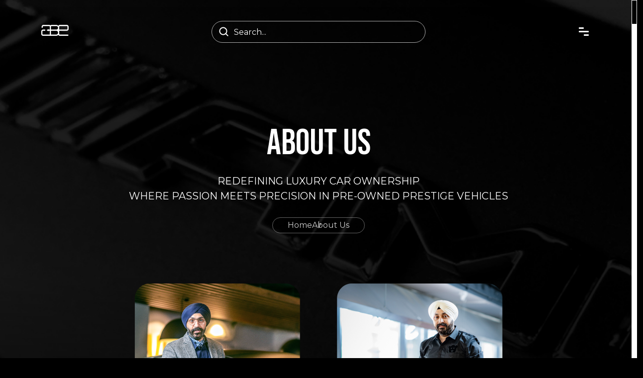

--- FILE ---
content_type: text/html; charset=UTF-8
request_url: https://www.autobest.co.in/about-us
body_size: 8599
content:
<!DOCTYPE html>
<html lang="en">

<head>
    <meta charset="UTF-8">
    <meta name="viewport" content="width=device-width, initial-scale=1.0">
            <title>Best Pre-Owned Cars in New Delhi | Autobest Emperio (ABE)</title>
<meta name='keywords' content='about us'>
<meta name='description' content='Buy original stock cars from ABE in New Delhi. These cars have not been modified and have all their original parts intact, serviced properly and working well. âœ” Highest Quality âœ” 25+ Brands âœ” Transparent Buying âœ” Best prices'>
<meta property='og:title' content='Best Pre-Owned Cars in New Delhi | Autobest Emperio (ABE)'>
<meta property='og:site_name' content='Autobest'>
<meta property='og:url' content='https://www.autobest.co.in/about-us'>
<meta property='og:description' content='Buy original stock cars from ABE in New Delhi. These cars have not been modified and have all their original parts intact, serviced properly and working well. âœ” Highest Quality âœ” 25+ Brands âœ” Transparent Buying âœ” Best prices'>
<meta property='og:type' content='website'>
<link rel='canonical' href='https://www.autobest.co.in/about-us'>
    
    <link rel="shortcut icon" href="https://www.autobest.co.in/admin_assets/images/favicon.ico" />
    <meta name="robots" content="index, follow">
    <!-- Stylesheets -->
    <link href="https://cdn.jsdelivr.net/npm/bootstrap@5.3.3/dist/css/bootstrap.min.css" rel="stylesheet">
<link rel="stylesheet" href="https://cdnjs.cloudflare.com/ajax/libs/animate.css/4.1.1/animate.min.css" />
<link rel="stylesheet" href="https://www.autobest.co.in/front_assets/library/autobest-menu.min.css" />
<link href="https://fonts.googleapis.com/css2?family=Montserrat:ital,wght@0,100..900;1,100..900&display=swap" rel="stylesheet">
<link href="https://fonts.googleapis.com/css2?family=Roboto:ital,wght@0,100;0,300;0,400;0,500;0,700;0,900;1,100;1,300;1,400;1,500;1,700;1,900&display=swap" rel="stylesheet">
<link rel="stylesheet" href="https://unpkg.com/locomotive-scroll@4.1.4/dist/locomotive-scroll.min.css">
<link rel="stylesheet" href="https://www.autobest.co.in/front_assets/fonts/bebas-neue-pro/bebas_neue_pro.css">
<link rel="stylesheet" type="text/css" href="https://cdn.jsdelivr.net/npm/slick-carousel@1.8.1/slick/slick.css" />
<link rel="stylesheet" href="https://www.autobest.co.in/public/front_assets/css/autobest.css?v=1769031060">
<link rel="stylesheet" href="https://www.autobest.co.in/front_assets/css/autobest__responsive.css">
    <!-- Google tag (gtag.js) --> <script async src="https://www.googletagmanager.com/gtag/js?id=G-314VSPDQB7"></script> <script> window.dataLayer = window.dataLayer || []; function gtag(){dataLayer.push(arguments);} gtag('js', new Date()); gtag('config', 'G-314VSPDQB7');</script>
    <meta name="google-site-verification" content="xNe-zcG-0hc7gfcBNicZTGN3Eryd66Wxx9olGuwxAug" />
    <link rel="canonical" href="https://www.autobest.co.in/about-us" />
    <script type="text/javascript" class="flasher-js" nonce='2a4def38382be44922cc203076627006'>
        (function(window, document) {
            const merge = (first, second) => {
                if (Array.isArray(first) && Array.isArray(second)) {
                    return [...first, ...second.filter(item => !first.includes(item))];
                }

                if (typeof first === 'object' && typeof second === 'object') {
                    for (const [key, value] of Object.entries(second)) {
                        first[key] = key in first ? { ...first[key], ...value } : value;
                    }
                    return first;
                }

                return undefined;
            };

            const mergeOptions = (...options) => {
                const result = {};

                options.forEach(option => {
                    Object.entries(option).forEach(([key, value]) => {
                        result[key] = key in result ? merge(result[key], value) : value;
                    });
                });

                return result;
            };

            const renderCallback = (options) => {
                if(!window.flasher) {
                    throw new Error('Flasher is not loaded');
                }

                window.flasher.render(options);
            };

            const render = (options) => {
                if (options instanceof Event) {
                    options = options.detail;
                }

                if (['interactive', 'complete'].includes(document.readyState)) {
                    renderCallback(options);
                } else {
                    document.addEventListener('DOMContentLoaded', () => renderCallback(options));
                }
            };

            const addScriptAndRender = (options) => {
                const mainScript = '/vendor/flasher/flasher.min.js?id=9a255a6680873c0d5fc3d394a2ba3195';

                if (window.flasher || !mainScript || document.querySelector('script[src="' + mainScript + '"]')) {
                    render(options);
                } else {
                    const tag = document.createElement('script');
                    tag.src = mainScript;
                    tag.type = 'text/javascript';
                    tag.setAttribute('nonce', '2a4def38382be44922cc203076627006');
                    tag.onload = () => render(options);

                    document.head.appendChild(tag);
                }
            };

            const addRenderListener = () => {
                if (1 === document.querySelectorAll('script.flasher-js').length) {
                    document.addEventListener('flasher:render', render);
                }

                
            };

            const options = [];
            options.push({"envelopes":[],"scripts":[],"styles":[],"options":[],"context":{"envelopes_only":false,"csp_script_nonce":"2a4def38382be44922cc203076627006","csp_style_nonce":"a9e8fad2ea62cc8f1eddd8c18fce33dc"}});
            /** {--FLASHER_REPLACE_ME--} **/
            addScriptAndRender(mergeOptions(...options));
            addRenderListener();
        })(window, document);
    </script>
</head>

<body>
    
    


    <div class="scroll-container" data-scroll-container>
        <div class="autobest__main">
            <!-- This is page main wrapper user opening after body and closing after footer -->
            <!-- Header -->
            <div class="navik-header-overlay overlay-center-menu">
                <div class="container">

                    <!-- Navik header -->
                    <div class="navik-header-container">

                        <!--Logo-->
                        <div class="logo" data-overlay-logo="https://www.autobest.co.in/front_assets/img/autobest_logo.png">
                            <a href="/"><img src="https://www.autobest.co.in/front_assets/img/autobest_logo.png" alt="logo" /></a>
                        </div>

                        <div class="searchbr__auto">
                            <form action="https://www.autobest.co.in/search" method="get">
                                <img src="https://www.autobest.co.in/front_assets/img/search.svg" alt="search">
                                <input type="search" name="keyword" placeholder="Search..." autocomplete="off" value=""/>
                            </form>
                        </div>

                        <!-- Burger menu -->
                        <div class="burger-menu">
                            <div class="line-menu line-half first-line"></div>
                            <div class="line-menu"></div>
                            <div class="line-menu line-half last-line"></div>
                        </div>

                        <!--Navigation menu-->
                        <nav class="navik-menu-overlay">

                            <div class="nav__mainhead">
                                <span class="hednvtxt">
                                    AUTOBEST <span class="thin">EXPERIENCE</span>
                                </span>
                            </div>

                            <ul class="firstnv__items undernv_lists">
                                <li>
                                    <span class="left_nv_txt">EXPLORE OUR COLLECTION</span>
                                    <a class="main_nv" href="https://www.autobest.co.in/pre-owned-cars">OUR CARS</a>
                                    <span class="right_nv_text">EXPLORE OUR COLLECTION</span>
                                </li>

                                <li>
                                    <span class="left_nv_txt">OUR SHOWROOM LOCATIONS</span>
                                    <a class="main_nv" href="https://www.autobest.co.in/showroom">SHOWROOM</a>
                                    <span class="right_nv_text">OUR SHOWROOM LOCATIONS</span>
                                </li>

                                <li>
                                    <span class="left_nv_txt">BEST VALUE FOR OLD CARS</span>
                                    <a class="main_nv" href="https://www.autobest.co.in/sell-car">SELL CARS</a>
                                    <span class="right_nv_text">BEST VALUE FOR OLD CARS</span>
                                </li>

                                <li>
                                    <span class="left_nv_txt">VIDEO GALLERY , INSURANCE</span>
                                    <span class="main_nv morenv" style="cursor:pointer">MORE</span>
                                    <span class="right_nv_text">ABOUT US</span>
                                </li>
                            </ul>

                            <ul class="more__nvshow undernv_lists" style="display: none;">
                                <li class="backhistryarrow"><img src="https://www.autobest.co.in/front_assets/img/left_slider_arrow.png"
                                        alt="arrow left"> BACK</li>
                                <li>
                                    <a class="main_nv" href="https://www.autobest.co.in/video_gallery">VIDEO GALLERY</a>
                                </li>

                                <li>
                                    <a class="main_nv" href="https://www.autobest.co.in/insurance">INSURANCE</a>
                                </li>

                                <li>
                                    <a class="main_nv" href="https://www.autobest.co.in/about-us">ABOUT US</a>
                                </li>

                                <li>
                                    <a class="main_nv" href="https://www.autobest.co.in/blogs">BLOGS</a>
                                </li>
                            </ul>

                            <!-- Menu social media -->
                            <!-- <div class="menu-social-media">
                            <a href="#" target="_blank"><img src="../src/svg/facebook-f-light.svg"
                                    alt="Facebook" /></a>
                            <a href="#" target="_blank"><img src="../src/svg/twitter-light.svg"
                                    alt="Twitter" /></a>
                            <a href="#" target="_blank"><img src="../src/svg/pinterest-p-light.svg"
                                    alt="Pinterest" /></a>
                            <a href="#" target="_blank"><img src="../src/svg/instagram-light.svg"
                                    alt="Instagram" /></a>
                            <a href="#" target="_blank"><img src="../src/svg/linkedin-in-light.svg"
                                    alt="Linkedin" /></a>
                        </div> -->

                        </nav>

                    </div>

                </div>
            </div>
             <!-- listing banner -->
  <!-- listing banner -->
  <div class="banner_listing autoloan_bnnrs pb-2"
                style="background-image: url(https://www.autobest.co.in/front_assets/img/vide-gallry-banner.png);">
                <div class="container">
                    <div class="innr_list_bnr">
                        <div class="aftr_innrcenter_wrp">
                            <h1 class="fade_down" data-delay-fade="200" data-scroll>About Us</h1>
                            <div class="listng_bnnrtxt fade_down" data-delay-fade="300" data-scroll>
                                <p>Redefining Luxury Car Ownership<br>Where Passion Meets Precision in Pre-Owned Prestige Vehicles</p>
                                <div class="bredcrumb_pg">
                                <ul>
                                    <li><a href="https://www.autobest.co.in">Home</a></li>
                                    <li><a href="#">About Us</a></li>
                                </ul>
                            </div>
                            </div>


                            <div class="abtleftrightimg">
                                <div class="row">
                                    <div class="col-md-6 fade_down" data-delay-fade="200" data-scroll>
                                        <div class="innrabt_bnrimg leftscrolimg">
                                            <img src="https://www.autobest.co.in/front_assets/img/abt_left_img.png" alt="">  
                                        </div>
                                    </div>
                                    <div class="col-md-6 fade_down" data-delay-fade="300" data-scroll>
                                        <div class="innrabt_bnrimg rightimgscroll">
                                            <img src="https://www.autobest.co.in/front_assets/img/abt_right_img.png" alt="">
                                        </div>
                                    </div>
                                </div>
                            </div>

                        </div>
                    </div>

                </div>
            </div>
           <div class="animetextsection">
            <div class="container">
                <div class="maxheightsets innranimetxetx fade-down" data-delay-fade="200" data-scroll>
                    <p class="text-anime_typing">It is passion turned in to profession FOR US both brothers. <br><br>We’ve not been sitting and selling cars just because it is our family business, we love cars and have full knowledge of cars since years. We’ve been working as a manufacturer from a couple of years back.</p>
                </div>
            </div>
           </div>
           <div class="ourcarservce">
            <div class="container">
                <div class="innrourcarsrv">
                    <div class="section__head fade_down text--head-black" data-delay-fade="500" data-scroll>
                        <h2>Why <span class="thin">Choose Autobest?</span></h2>
                    </div>

                    <div class="oursrv_cardbox autoadvanstage">
                        <div class="row">

                            <div class="col-md-3 fade_left" data-delay-fade="200" data-scroll>
                                <div class="innr_car_bx_srv fximgheight">
                                    <img src="https://www.autobest.co.in/front_assets/img/qlty.png" alt="">
                                    <h3>Rigorous <br>Quality checks</h3>
                                    <p>Every vehicle undergoes a
                                        rigorous 150-point inspection.</p>
                                </div>
                            </div>

                            <div class="col-md-3 fade_left" data-delay-fade="300" data-scroll>
                                <div class="innr_car_bx_srv fximgheight">
                                    <img src="https://www.autobest.co.in/front_assets/img/verifyd.png" alt="">
                                    <h3>Verified <br>History</h3>
                                    <p>Transparent provenance checks for peace of mind.</p>
                                </div>
                            </div>

                            <div class="col-md-3 fade_left" data-delay-fade="400" data-scroll>
                                <div class="innr_car_bx_srv fximgheight">
                                    <img src="https://www.autobest.co.in/front_assets/img/financess.png" alt="">
                                    <h3>Tailored <br>Financing</h3>
                                    <p>Flexible options to suit
                                        your financial preferences.</p>
                                </div>
                            </div>

                            <div class="col-md-3 fade_left" data-delay-fade="400" data-scroll>
                                <div class="innr_car_bx_srv fximgheight">
                                    <img src="https://www.autobest.co.in/front_assets/img/srcimgs.png" alt="">
                                    <h3>After-Sales <br>Service</h3>
                                    <p>Our commitment doesn't
                                        end with your purchase</p>
                                </div>
                            </div>

                        </div>
                    </div>

                </div>
            </div>
        </div>
        <div class="ourmssin">
            <div class="container">
                <div class="section__head fade_down null is-visible is-inview" data-delay-fade="300"
                    data-scroll="" style="opacity: 1; transition-delay: 500ms;">
                    <h2>Our <span class="thin">Mission AND VISION</span></h2>
                </div>
            </div>
                <div class="abt_missions">
                    <div class="row justify-content-end">
                        <div class="col-md-7">
                            <div class="bgmissionimg fade_right" data-delay-fade="200" data-scroll>
                                <img src="https://www.autobest.co.in/front_assets/img/missionvisions.png" alt="">
                            </div>
                        </div>
                    </div>
                    <div class="container psinmissnvson">
                        <div class="row justify-content-start">
                            <div class="col-md-4">
                                <div class="innr_missnvsn_txt fade_down" data-delay-fade="200" data-scroll>
                                    <h3>Mission</h3>
                                    <p>We strive to connect passionate drivers with their dream cars, ensuring every Autobest vehicle delivers unparalleled luxury, performance, and value.</p>
                                    <div class="vsn">
                                    <h3>VISION</h3>
                                    <p>To be India's most trusted curator of pre-owned luxury automobiles, setting new standards in quality and customer experience.</p>
                                    </div>
                                </div>
                            </div>
                        </div>
                    </div>
                </div>
            
        </div>

        <div class="sell_yourcar_move">

            <!-- Core Calues -->
            <div class="sellyourcar__section sell_first_sec blckbgs mob_corevalue">
                <div class="sellyourcar__wrap center__contnara">
                    <div class="container">
                        <div class="section__head fade_down" data-delay-fade="400" data-scroll>
                            <h2>CORE <span class="thin">VALUES</span></h2>
                        </div>
        
                        <div class="sellyourcar__box center_bxset">
                            <div class="corevalue_txts contnt__seciotn sell_move_first_txt">
                                <h3>Integrity</h3>
                                <p>Transparency in every transaction</p>
                            </div>
                        </div>
        
        
                        <div class="sellyourcar__box center_bxset sell_move_sec_txt">
                            <div class="corevalue_txts contnt__seciotn">
                                <h3>Excellence</h3>
                                <p>Surpassing expectations in quality and service</p>
                            </div>
                        </div>

                        <div class="sellyourcar__box center_bxset sell_move_sec_txt">
                            <div class="corevalue_txts contnt__seciotn">
                                <h3>Passion</h3>
                                <p>Sharing our love for exceptional automobiles</p>
                            </div>
                        </div>


                        <div class="sellyourcar__box center_bxset sell_move_sec_txt">
                            <div class="corevalue_txts contnt__seciotn">
                                <h3>Innovation</h3>
                                <p>Constantly evolving to serve you better</p>
                            </div>
                        </div>
        
        
                    </div>
                </div>
            </div>
        
        </div>

        <div class="counternbrsection">
            <div class="container">
              <div class="row">
                <div class="col-md-3">
                  <div class="counter_number fade_down" data-delay-fade="200" data-scroll>
                    <span class="counter" data-target="250">0</span>+
                    <p>Exclusive Variants</p>
                  </div>
                </div>
          
                <div class="col-md-3">
                  <div class="counter_number fade_down" data-delay-fade="300" data-scroll>
                    <span class="counter" data-target="25">0</span>+
                    <p>Luxury Brands</p>
                  </div>
                </div>
          
                <div class="col-md-3">
                  <div class="counter_number fade_down" data-delay-fade="400" data-scroll>
                    <span class="counter" data-target="8">0</span>K+
                    <p>Satisfied clients</p>
                  </div>
                </div>
          
                <div class="col-md-3">
                  <div class="counter_number fade_down" data-delay-fade="500" data-scroll>
                    <span class="counter" data-target="100">0</span>%
                    <p>Certified Pre-Owned Cars</p>
                  </div>
                </div>
              </div>
            </div>
          </div>

          <div class="ourexperts">
            <div class="container-fluid-sticky-right">
                <div class="section__head fade_down" data-delay-fade="500" data-scroll>
                    <h2>OUR <span class="thin">EXPERTS</span></h2>
                </div>

                <div class="expertsliders">
                                        <div class="exper_itms fade_down" data-delay-fade="200" data-scroll>
                        <div class="expert_imgs">
                            <img src="https://www.autobest.co.in/uploads/team/1745993659.webp" alt="">
                        </div>
                        <div class="extprt_contnt">
                            <h3>Dr. Shweta</h3>
                            <h4>IT Manager</h4>
                            <p>Taking out time from my busy schedule to check and verify all details of a Pre Owned Car was a hassle. These guys made the overall experience a pleasure. Completely trust ....</p>
                        </div>
                    </div>                   
                                    </div>
            </div>
          </div>

          <div class="brandwedeal">
            <div class="container">
                <div class="section__head fade_down" data-delay-fade="500" data-scroll>
                    <h2>Brand <span class="thin">we Deal in</span></h2>
                </div>
                <div class="brndinnr fade_down" data-delay-fade="600" data-scroll>
                    <div class="brandsliders">
                                                <div class="brnd_items">
                            <img src="https://www.autobest.co.in/uploads/brand/1745920448.png" alt="Audi">
                        </div>
                                                <div class="brnd_items">
                            <img src="https://www.autobest.co.in/uploads/brand/1745920459.png" alt="Aston Martin">
                        </div>
                                                <div class="brnd_items">
                            <img src="https://www.autobest.co.in/uploads/brand/1745920469.png" alt="Bentley">
                        </div>
                                                <div class="brnd_items">
                            <img src="https://www.autobest.co.in/uploads/brand/1745920484.png" alt="BMW">
                        </div>
                                                <div class="brnd_items">
                            <img src="https://www.autobest.co.in/uploads/brand/1745920492.png" alt="Cadillac">
                        </div>
                                                <div class="brnd_items">
                            <img src="https://www.autobest.co.in/uploads/brand/1745920564.png" alt="Chrysler">
                        </div>
                                                <div class="brnd_items">
                            <img src="https://www.autobest.co.in/uploads/brand/1745921031.webp" alt="DC Design">
                        </div>
                                                <div class="brnd_items">
                            <img src="https://www.autobest.co.in/uploads/brand/1745920530.png" alt="Ferrari">
                        </div>
                                                <div class="brnd_items">
                            <img src="https://www.autobest.co.in/uploads/brand/1745920536.png" alt="Fiat">
                        </div>
                                                <div class="brnd_items">
                            <img src="https://www.autobest.co.in/uploads/brand/1745920542.png" alt="Ford">
                        </div>
                                            </div>
                </div>
            </div>
        </div>




            <!-- Download App -->
            <div class="download__aps__section">
                <div class="download__aps__wrap">
                    <div class="container">
                        <div class="section__head fade_down" data-delay-fade="300" data-scroll>
                            <h2>Download our app</h2>
                        </div>

                        <div class="download__aps__box">
                            <div class="download__aps__box__inner">
                                <div class="left__downldbtn">
                                    <a href="https://apps.apple.com/in/app/autobest-emperio/id1243383357" target="_blank"><img src="https://www.autobest.co.in/front_assets/img/appledownload.png" alt="apple download" class="fade_left" data-delay-fade="400" data-scroll></a>
                                    <a href="https://play.google.com/store/apps/details?id=in.co.autobestemperio" target="_blank"><img src="https://www.autobest.co.in/front_assets/img/android_download.png" alt="android download" class="fade_left" data-delay-fade="500" data-scroll></a>
                                </div>
                                <div class="downld__mobleapps">
                                    <img class="fade_up" data-delay-fade="800" data-scroll
                                        src="https://www.autobest.co.in/front_assets/img/autobest_appsmobile.png" alt="">
                                </div>
                            </div>
                        </div>

                    </div>
                </div>
            </div>





            <!-- Sell Your Section -->
            <div class="getintouchs__section">
                <div class="getintouchs__wrap center__contnara">
                    <div class="container">
                        <div class="section__head bigcenter__head fade_down" data-delay-fade="400" data-scroll>
                            <h2>get in touch</span></h2>
                        </div>
                        <div class="getintouchs__box center_bxset">
                            <div class="contnt__seciotn">
                                <form action="store_newslatter" method="post" class="myForm">
                                    <input type="hidden" name="_token" value="MgQDxMlXZ2F5NhCbc95h9BLUYtHckTcjkaMdWmnr" autocomplete="off">                                    <div class="formget__intouch">
                                        <div class="inputnews__wrps fade_right" data-delay-fade="500" data-scroll>
                                            <input type="text" name="email" placeholder="Enter email" class="form-control" required>
                                        </div>
                                        <button class="getin__touchbtn fade_left" type="submit" data-delay-fade="700" data-scroll><img src="https://www.autobest.co.in/front_assets/img/arrowright.png" alt="arrow right"></button>
                                    </div>
                                </form>
                            </div>
                        </div>
                    </div>
                </div>
            </div>
          


            <!-- Footer Section -->
            <style>
    .foo_xtratext_outer h1{
        font-size: 22px;
        color: #fff;
        font-weight: 600;
        margin-top: 43px;
        margin-bottom: 15px;
    }
</style>
<footer class="autobest__footer">
                <div class="footer_topara">
                    <div class="container">
                        <div class="row">
                            <div class="col-md-4">
                                <div class="footer__innrwrap">
                                    <div class="footer_logo fade_down" data-delay-fade="300" data-scroll>
                                        <img src="https://www.autobest.co.in/front_assets/img/footer__logo.png" alt="footer logo">
                                    </div>
                                    <div class="foo__content frstfoots_wlogo fade_down" data-delay-fade="400"
                                        data-scroll> 
                                        <p>Elevating Pre-Owned<br>
                                            Luxury Experiences Since 1990</p>
                                    </div>
                                </div>
                            </div>
                            <div class="col-md-2">
                                <div class="footer__innrwrap">
                                    <div class="foot__menuwrpas"> 
                                                                            <span class="foo__heads fade_down" data-delay-fade="300" data-scroll>Brands</span>
                                        <ul>
                                                                                        <li class="fade_down" data-delay-fade="700" data-scroll><a href="https://www.autobest.co.in/pre-owned-cars/brand-kia">KIA</a></li>
                                                                                        <li class="fade_down" data-delay-fade="700" data-scroll><a href="https://www.autobest.co.in/pre-owned-cars/brand-rolls-royce">ROLLS ROYCE</a></li>
                                                                                        <li class="fade_down" data-delay-fade="700" data-scroll><a href="https://www.autobest.co.in/pre-owned-cars/brand-mahindra">MAHINDRA</a></li>
                                                                                        <li class="fade_down" data-delay-fade="700" data-scroll><a href="https://www.autobest.co.in/pre-owned-cars/brand-mg">MG</a></li>
                                                                                    </ul>
                                    </div>

                                </div>
                            </div>

                            <div class="col-md-3">
                                <div class="footer__innrwrap">
                                    <div class="foot__menuwrpas">
                                        <span class="foo__heads fade_down" data-delay-fade="300" data-scroll>Menu</span>
                                        <ul>
                                            <li class="fade_down" data-delay-fade="700" data-scroll><a href="https://www.autobest.co.in/pre-owned-cars">Stock Car</a></li>
                                            <li class="fade_down" data-delay-fade="600" data-scroll><a href="https://www.autobest.co.in/emi-calculator">EMI Calculator</a></li>
                                            <li class="fade_down" data-delay-fade="400" data-scroll><a href="https://www.autobest.co.in/custom-requirement">Custom Requirement</a></li>
                                            <li class="fade_down" data-delay-fade="400" data-scroll><a href="https://www.autobest.co.in/car-service">Car Service</a></li>
                                        </ul>
                                    </div>

                                </div>
                            </div>

                            <div class="col-md-3">
                                <div class="footer__innrwrap">
                                    <div class="foot__menuwrpas three__line">
                                        <span class="foo__heads fade_down" data-delay-fade="300" data-scroll>SItemap</span>
                                        <ul>
                                            <li class="fade_down" data-delay-fade="400" data-scroll><a href="https://www.autobest.co.in">Home</a></li>
                                            <li class="fade_down" data-delay-fade="400" data-scroll><a href="https://www.autobest.co.in/about-us">About Us</a></li>
                                            <li class="fade_down" data-delay-fade="600" data-scroll><a href="https://www.autobest.co.in/showroom">Showroom</a></li>
                                            <li class="fade_down" data-delay-fade="400" data-scroll><a href="https://www.autobest.co.in/blogs">Blogs</a></li>
                                            <li class="fade_down" data-delay-fade="700" data-scroll><a href="https://www.autobest.co.in/sell-car">Sell Cars</a></li>
                                            <li class="fade_down" data-delay-fade="400" data-scroll><a href="https://www.autobest.co.in/insurance">Insurance</a></li>
                                            <li class="fade_down" data-delay-fade="500" data-scroll><a href="https://www.autobest.co.in/auto-loan">Get a Loan</a></li>
                                            <li class="fade_down" data-delay-fade="600" data-scroll><a href="https://www.autobest.co.in/video_gallery">Gallery</a></li>
                                            <li class="fade_down" data-delay-fade="700" data-scroll><a href="https://www.autobest.co.in/contact-us">Contact Us</a></li>
                                            
                                        </ul>
                                    </div>
                                </div>
                            </div>
                        </div>
                    </div>
                </div>

                <div class="container">
                    <div class="footer_center__wrap">
                        <div class="row align-items-center">
                            <div class="col-md-7">
                                <div class="foo__socials">
                                    <span class="foo__centerhed fade_left" data-delay-fade="200" data-scroll>
                                        Socials
                                    </span>
                                    <span class="foo__socialicon">
                                        <a class="fade_left" data-delay-fade="300" data-scroll href="https://instagram.com/AutobestEmperio/" target="_blank"><img src="https://www.autobest.co.in/front_assets/img/instagram.png" alt="instagram"></a>
                                        <a class="fade_left" data-delay-fade="400" data-scroll href="https://facebook.com/AutobestEmperio/" target="_blank"><img src="https://www.autobest.co.in/front_assets/img/facebook.png" alt="facebook"></a>
                                        <a class="fade_left" data-delay-fade="500" data-scroll href="https://youtube.com/channel/UChfAg1FGPHBNH4Rm52UgHMQ" target="_blank"><img src="https://www.autobest.co.in/front_assets/img/youtube.png" alt="youtube"></a>
                                        <a class="fade_left" data-delay-fade="500" data-scroll href="https://www.twitter.com/AutobestEmperio" target="_blank"><img src="https://www.autobest.co.in/front_assets/img/twitter.webp" alt="twitter"></a>
                                    </span>
                                </div>
                            </div>
                            <div class="col-md-5">
                                <div class="foo__continfo">
                                    <div class="foo_mailinfo">
                                        <span class="foo__centerhed fade_left" data-delay-fade="300"
                                            data-scroll>Contact</span>
                                        <a href="/cdn-cgi/l/email-protection#d1b8bfb7be91b0a4a5beb3b4a2a5ffb2beffb8bf" class="fade_left" data-delay-fade="400" data-scroll><span class="__cf_email__" data-cfemail="531a3d353c133226273c313620277d303c7d3a3d">[email&#160;protected]</span></a>
                                    </div>
                                   
                                </div>
                            </div>
                        </div>
                    </div>
                </div>

                <div class="container">
                    <div class="foo__copyrights">
                        <div class="row align-items-center">
                            <div class="col-md-6">
                                <div class="foo_copyright__p fade_right" data-delay-fade="200" data-scroll>
                                    <!--<p>AB automobiles @ 2024. All rights reserved.</p>-->
                                </div>
                            </div>
                            <div class="col-md-6">
                                <div class="foo__navs">
                                    <ul>
                                        <li class="fade_left" data-delay-fade="300" data-scroll><a href="#">Privacy</a>
                                        </li>
                                        <li class="fade_left" data-delay-fade="400" data-scroll><a href="#">Terms and
                                                Conditions</a></li>
                                        <li class="fade_left" data-delay-fade="500" data-scroll><a href="#">Cookie
                                                Policy</a></li>
                                    </ul>
                                </div>
                            </div>
                        </div>
                    </div>
                </div>
            </footer>

            

            


        </div><!-- End main wrapper -->
    </div><!-- End scroll wrapper -->

    <button id="scrollToTopBtn" class="scroll-to-top">↑ Top</button>
    
    <script data-cfasync="false" src="/cdn-cgi/scripts/5c5dd728/cloudflare-static/email-decode.min.js"></script><script src="https://code.jquery.com/jquery-3.7.1.min.js"></script>
<script type="text/javascript" src="https://code.jquery.com/jquery-migrate-1.2.1.min.js"></script>
<script src="https://cdn.jsdelivr.net/npm/bootstrap@5.3.3/dist/js/bootstrap.bundle.min.js"></script>
<script type="text/javascript" src="https://cdn.jsdelivr.net/npm/slick-carousel@1.8.1/slick/slick.min.js"></script>
<script src="https://cdnjs.cloudflare.com/ajax/libs/gsap/3.12.2/gsap.min.js"></script>
<script src="https://cdnjs.cloudflare.com/ajax/libs/gsap/3.12.2/ScrollTrigger.min.js"></script>
<script src="https://cdnjs.cloudflare.com/ajax/libs/gsap/3.3.4/ScrollToPlugin.min.js"></script>
<script src="https://unpkg.com/locomotive-scroll@4.1.4/dist/locomotive-scroll.min.js"></script>
<!-- GSAP -->
<script src="https://cdnjs.cloudflare.com/ajax/libs/gsap/1.18.0/TweenMax.min.js"></script>
<script src="https://www.autobest.co.in/front_assets/js/vide_gallery_script.js"></script>
<script src="https://www.autobest.co.in/front_assets/library/autobest.menu.js"></script>
<script type="text/javascript" src="https://www.autobest.co.in/front_assets/js/inner_autobest.js"></script>
<script>
       document.addEventListener("DOMContentLoaded", () => {
        const container = document.querySelector('.text-anime_typing');
        const text = container.innerText; 
        const words = text.split(" "); 
        container.innerHTML = ''; 
        words.forEach((word, index) => {
            const span = document.createElement('span');
            span.innerText = word + " "; 
            container.appendChild(span);
        });

        const spans = container.querySelectorAll('span');
        const startHighlightAnimation = () => {
            spans.forEach((span, index) => {
                setTimeout(() => {
                    span.classList.add('highlight_txt');
                }, index * 100); 
            });
        };
        const observer = new IntersectionObserver((entries) => {
            entries.forEach(entry => {
                if (entry.isIntersecting) {
                    startHighlightAnimation(); 
                    observer.unobserve(container); 
                }
            });
        }, { threshold: 0.5 }); 

        observer.observe(container); 
    });




     

// Select the left and right images
const leftImage = document.querySelector(".leftscrolimg img");
const rightImage = document.querySelector(".rightimgscroll img");
gsap.fromTo(
  leftImage,
  { x: "0vw" }, 
  {
    x: "-5vw", 
    ease: "none",
    scrollTrigger: {
      trigger: ".banner_listing",
      start: "top bottom",
      end: "bottom top",
      scrub: true,
      scroller: "[data-scroll-container]", 
    },
  }
);

// Right Image Animation
gsap.fromTo(
  rightImage,
  { x: "0vw" }, 
  {
    x: "5vw", 
    ease: "none",
    scrollTrigger: {
      trigger: ".banner_listing",
      start: "top bottom",
      end: "bottom top",
      scrub: true,
      scroller: "[data-scroll-container]", 
    },
  }
);




// Sell Your Car =======================================================
mm.add("(min-width: 991px)", () => {
let timeline = gsap.timeline({
  scrollTrigger: {
    trigger: ".sellyourcar__section",
    scroller: "[data-scroll-container]",
    start: "top top",
    end: "+=400%", 
    pin: true,
    scrub: true,
    pinSpacing: true,
    markers: false 
  }
});

const boxes_sellcar = document.querySelectorAll(".sellyourcar__box");

boxes_sellcar.forEach((box, index) => {
  if (index !== boxes_sellcar.length - 1) {
    timeline.fromTo(box, 
      {
        y: 200, 
        autoAlpha: 0 
      }, 
      {
        y: 0, 
        autoAlpha: 1, 
        duration: 1, 
        ease: "power2.out"
      })
      .to(box, {
        y: -200, 
        autoAlpha: 0,
        duration: 1, 
        delay: 1, 
        ease: "power2.in"
      });
  } else {

    timeline.fromTo(box, 
      {
        y: 200, 
        autoAlpha: 0 
      }, 
      {
        y: 0, 
        autoAlpha: 1, 
        duration: 1, 
        ease: "power2.out"
      });
  }
});

timeline.to(boxes_sellcar[boxes_sellcar.length - 1], {
  y: 0,
  autoAlpha: 1, 
  duration: 0.5, 
  ease: "none"
});
});



// Animate counters when they enter the viewport
const counters = document.querySelectorAll(".counter");
function animateCounter(counter) {
  const targetValue = +counter.dataset.target; 
  const duration = 2; 

  gsap.fromTo(
    counter,
    { innerHTML: 0 }, 
    {
      innerHTML: targetValue,
      duration: duration,
      ease: "power1.out",
      scrollTrigger: {
        trigger: counter, 
        start: "top 80%", 
        scroller: "[data-scroll-container]",
        toggleActions: "play none none none", 
      },
      snap: { innerHTML: 1 }, 
      onUpdate: function () {
        counter.innerHTML = Math.ceil(this.targets()[0].innerHTML); 
      },
    }
  );
}

counters.forEach((counter) => animateCounter(counter));





function containerFluidder() {
  var container = document.querySelector('.container');
  var distanceFromWindow = container.offsetLeft;
  var containerStyles = window.getComputedStyle(container);
  var paddingOneSide = parseInt(containerStyles.paddingLeft)

    document.querySelectorAll('.container-fluid-sticky-right').forEach((el) => {
    el.style.marginLeft = distanceFromWindow + 'px';
    el.style.paddingLeft = paddingOneSide + 'px';
    });
}
containerFluidder();
window.addEventListener('resize', containerFluidder);



jQuery('.expertsliders').slick({
    centerMode: true,   
    infinite: true,     
    centerPadding: '0',     
    slidesToShow: 4,     
    focusOnSelect: true, 
    autoplay: true, 
    arrows: false,
    responsive: [
        {
        breakpoint: 768,
        settings: {
            slidesToShow: 3
        }
        },
        {
        breakpoint: 480,
        settings: {
            slidesToShow: 1
        }
        }
    ]
    });

    </script>
<script src="https://www.autobest.co.in/parsley/parsley.js"></script>
<script>
    $(document).ready(function(){
        $('.myForm').parsley();
    });
</script>


</body>

</html>

--- FILE ---
content_type: text/css
request_url: https://www.autobest.co.in/front_assets/fonts/bebas-neue-pro/bebas_neue_pro.css
body_size: 1020
content:
@font-face {
    font-family: 'Bebas Neue Pro Middle';
    src: url('BebasNeuePro-MiddleItalic.eot');
    src: local('Bebas Neue Pro Middle Italic'), local('BebasNeuePro-MiddleItalic'),
        url('BebasNeuePro-MiddleItalic.eot?#iefix') format('embedded-opentype'),
        url('BebasNeuePro-MiddleItalic.woff2') format('woff2'),
        url('BebasNeuePro-MiddleItalic.woff') format('woff'),
        url('BebasNeuePro-MiddleItalic.ttf') format('truetype');
    font-weight: 500;
    font-style: italic;
}

@font-face {
    font-family: 'Bebas Neue Pro';
    src: url('BebasNeuePro-BoldItalic.eot');
    src: local('Bebas Neue Pro Bold Italic'), local('BebasNeuePro-BoldItalic'),
        url('BebasNeuePro-BoldItalic.eot?#iefix') format('embedded-opentype'),
        url('BebasNeuePro-BoldItalic.woff2') format('woff2'),
        url('BebasNeuePro-BoldItalic.woff') format('woff'),
        url('BebasNeuePro-BoldItalic.ttf') format('truetype');
    font-weight: bold;
    font-style: italic;
}

@font-face {
    font-family: 'Bebas Neue Pro Expanded';
    src: url('BebasNeuePro-ExpandedRegular.eot');
    src: local('Bebas Neue Pro Expanded Regular'), local('BebasNeuePro-ExpandedRegular'),
        url('BebasNeuePro-ExpandedRegular.eot?#iefix') format('embedded-opentype'),
        url('BebasNeuePro-ExpandedRegular.woff2') format('woff2'),
        url('BebasNeuePro-ExpandedRegular.woff') format('woff'),
        url('BebasNeuePro-ExpandedRegular.ttf') format('truetype');
    font-weight: normal;
    font-style: normal;
}

@font-face {
    font-family: 'Bebas Neue Pro Expanded';
    src: url('BebasNeuePro-ExpandedMediumIt.eot');
    src: local('Bebas Neue Pro Expanded Medium Italic'), local('BebasNeuePro-ExpandedMediumIt'),
        url('BebasNeuePro-ExpandedMediumIt.eot?#iefix') format('embedded-opentype'),
        url('BebasNeuePro-ExpandedMediumIt.woff2') format('woff2'),
        url('BebasNeuePro-ExpandedMediumIt.woff') format('woff'),
        url('BebasNeuePro-ExpandedMediumIt.ttf') format('truetype');
    font-weight: 500;
    font-style: italic;
}

@font-face {
    font-family: 'Bebas Neue Pro Expanded';
    src: url('BebasNeuePro-ExpandedItalic.eot');
    src: local('Bebas Neue Pro Expanded Italic'), local('BebasNeuePro-ExpandedItalic'),
        url('BebasNeuePro-ExpandedItalic.eot?#iefix') format('embedded-opentype'),
        url('BebasNeuePro-ExpandedItalic.woff2') format('woff2'),
        url('BebasNeuePro-ExpandedItalic.woff') format('woff'),
        url('BebasNeuePro-ExpandedItalic.ttf') format('truetype');
    font-weight: normal;
    font-style: italic;
}

@font-face {
    font-family: 'Bebas Neue Pro Expanded Book';
    src: url('BebasNeuePro-ExpandedBook.eot');
    src: local('Bebas Neue Pro Expanded Book'), local('BebasNeuePro-ExpandedBook'),
        url('BebasNeuePro-ExpandedBook.eot?#iefix') format('embedded-opentype'),
        url('BebasNeuePro-ExpandedBook.woff2') format('woff2'),
        url('BebasNeuePro-ExpandedBook.woff') format('woff'),
        url('BebasNeuePro-ExpandedBook.ttf') format('truetype');
    font-weight: normal;
    font-style: normal;
}

@font-face {
    font-family: 'Bebas Neue Pro SemiExp';
    src: url('BebasNeuePro-SemiExpThinItalic.eot');
    src: local('Bebas Neue Pro SemiExpanded Thin Italic'), local('BebasNeuePro-SemiExpThinItalic'),
        url('BebasNeuePro-SemiExpThinItalic.eot?#iefix') format('embedded-opentype'),
        url('BebasNeuePro-SemiExpThinItalic.woff2') format('woff2'),
        url('BebasNeuePro-SemiExpThinItalic.woff') format('woff'),
        url('BebasNeuePro-SemiExpThinItalic.ttf') format('truetype');
    font-weight: 100;
    font-style: italic;
}

@font-face {
    font-family: 'Bebas Neue Pro Expanded';
    src: url('BebasNeuePro-ExpandedThinItalic.eot');
    src: local('Bebas Neue Pro Expanded Thin Italic'), local('BebasNeuePro-ExpandedThinItalic'),
        url('BebasNeuePro-ExpandedThinItalic.eot?#iefix') format('embedded-opentype'),
        url('BebasNeuePro-ExpandedThinItalic.woff2') format('woff2'),
        url('BebasNeuePro-ExpandedThinItalic.woff') format('woff'),
        url('BebasNeuePro-ExpandedThinItalic.ttf') format('truetype');
    font-weight: 100;
    font-style: italic;
}

@font-face {
    font-family: 'Bebas Neue Pro Expanded Book';
    src: url('BebasNeuePro-ExpandedBookItalic.eot');
    src: local('Bebas Neue Pro Expanded Book Italic'), local('BebasNeuePro-ExpandedBookItalic'),
        url('BebasNeuePro-ExpandedBookItalic.eot?#iefix') format('embedded-opentype'),
        url('BebasNeuePro-ExpandedBookItalic.woff2') format('woff2'),
        url('BebasNeuePro-ExpandedBookItalic.woff') format('woff'),
        url('BebasNeuePro-ExpandedBookItalic.ttf') format('truetype');
    font-weight: normal;
    font-style: italic;
}

@font-face {
    font-family: 'Bebas Neue Pro SemiExp';
    src: url('BebasNeuePro-SemiExpandedThin.eot');
    src: local('Bebas Neue Pro SemiExpanded Thin'), local('BebasNeuePro-SemiExpandedThin'),
        url('BebasNeuePro-SemiExpandedThin.eot?#iefix') format('embedded-opentype'),
        url('BebasNeuePro-SemiExpandedThin.woff2') format('woff2'),
        url('BebasNeuePro-SemiExpandedThin.woff') format('woff'),
        url('BebasNeuePro-SemiExpandedThin.ttf') format('truetype');
    font-weight: 100;
    font-style: normal;
}

@font-face {
    font-family: 'Bebas Neue Pro Expanded';
    src: url('BebasNeuePro-ExpandedMedium.eot');
    src: local('Bebas Neue Pro Expanded Medium'), local('BebasNeuePro-ExpandedMedium'),
        url('BebasNeuePro-ExpandedMedium.eot?#iefix') format('embedded-opentype'),
        url('BebasNeuePro-ExpandedMedium.woff2') format('woff2'),
        url('BebasNeuePro-ExpandedMedium.woff') format('woff'),
        url('BebasNeuePro-ExpandedMedium.ttf') format('truetype');
    font-weight: 500;
    font-style: normal;
}

@font-face {
    font-family: 'Bebas Neue Pro SemiExp Book';
    src: url('BebasNeuePro-SemiExpBook.eot');
    src: local('Bebas Neue Pro SemiExpanded Book'), local('BebasNeuePro-SemiExpBook'),
        url('BebasNeuePro-SemiExpBook.eot?#iefix') format('embedded-opentype'),
        url('BebasNeuePro-SemiExpBook.woff2') format('woff2'),
        url('BebasNeuePro-SemiExpBook.woff') format('woff'),
        url('BebasNeuePro-SemiExpBook.ttf') format('truetype');
    font-weight: normal;
    font-style: normal;
}

@font-face {
    font-family: 'Bebas Neue Pro SemiExp';
    src: url('BebasNeuePro-SemiExpLightItalic.eot');
    src: local('Bebas Neue Pro SemiExpanded Light Italic'), local('BebasNeuePro-SemiExpLightItalic'),
        url('BebasNeuePro-SemiExpLightItalic.eot?#iefix') format('embedded-opentype'),
        url('BebasNeuePro-SemiExpLightItalic.woff2') format('woff2'),
        url('BebasNeuePro-SemiExpLightItalic.woff') format('woff'),
        url('BebasNeuePro-SemiExpLightItalic.ttf') format('truetype');
    font-weight: 300;
    font-style: italic;
}

@font-face {
    font-family: 'Bebas Neue Pro SemiExp';
    src: url('BebasNeuePro-SemiExpRegular.eot');
    src: local('Bebas Neue Pro SemiExpanded Regular'), local('BebasNeuePro-SemiExpRegular'),
        url('BebasNeuePro-SemiExpRegular.eot?#iefix') format('embedded-opentype'),
        url('BebasNeuePro-SemiExpRegular.woff2') format('woff2'),
        url('BebasNeuePro-SemiExpRegular.woff') format('woff'),
        url('BebasNeuePro-SemiExpRegular.ttf') format('truetype');
    font-weight: normal;
    font-style: normal;
}

@font-face {
    font-family: 'Bebas Neue Pro';
    src: url('BebasNeuePro-Light.eot');
    src: local('Bebas Neue Pro Light'), local('BebasNeuePro-Light'),
        url('BebasNeuePro-Light.eot?#iefix') format('embedded-opentype'),
        url('BebasNeuePro-Light.woff2') format('woff2'),
        url('BebasNeuePro-Light.woff') format('woff'),
        url('BebasNeuePro-Light.ttf') format('truetype');
    font-weight: 300;
    font-style: normal;
}

@font-face {
    font-family: 'Bebas Neue Pro Expanded';
    src: url('BebasNeuePro-ExpandedBoldItalic.eot');
    src: local('Bebas Neue Pro Expanded Bold Italic'), local('BebasNeuePro-ExpandedBoldItalic'),
        url('BebasNeuePro-ExpandedBoldItalic.eot?#iefix') format('embedded-opentype'),
        url('BebasNeuePro-ExpandedBoldItalic.woff2') format('woff2'),
        url('BebasNeuePro-ExpandedBoldItalic.woff') format('woff'),
        url('BebasNeuePro-ExpandedBoldItalic.ttf') format('truetype');
    font-weight: bold;
    font-style: italic;
}

@font-face {
    font-family: 'Bebas Neue Pro';
    src: url('BebasNeuePro-LightItalic.eot');
    src: local('Bebas Neue Pro Light Italic'), local('BebasNeuePro-LightItalic'),
        url('BebasNeuePro-LightItalic.eot?#iefix') format('embedded-opentype'),
        url('BebasNeuePro-LightItalic.woff2') format('woff2'),
        url('BebasNeuePro-LightItalic.woff') format('woff'),
        url('BebasNeuePro-LightItalic.ttf') format('truetype');
    font-weight: 300;
    font-style: italic;
}

@font-face {
    font-family: 'Bebas Neue Pro';
    src: url('BebasNeuePro-Thin.eot');
    src: local('Bebas Neue Pro Thin'), local('BebasNeuePro-Thin'),
        url('BebasNeuePro-Thin.eot?#iefix') format('embedded-opentype'),
        url('BebasNeuePro-Thin.woff2') format('woff2'),
        url('BebasNeuePro-Thin.woff') format('woff'),
        url('BebasNeuePro-Thin.ttf') format('truetype');
    font-weight: 100;
    font-style: normal;
}

@font-face {
    font-family: 'Bebas Neue Pro Expanded XBold';
    src: url('BebasNeueProExpandedExtraBoldIt.eot');
    src: local('Bebas Neue Pro Expanded ExtraBold Italic'), local('BebasNeueProExpandedExtraBoldIt'),
        url('BebasNeueProExpandedExtraBoldIt.eot?#iefix') format('embedded-opentype'),
        url('BebasNeueProExpandedExtraBoldIt.woff2') format('woff2'),
        url('BebasNeueProExpandedExtraBoldIt.woff') format('woff'),
        url('BebasNeueProExpandedExtraBoldIt.ttf') format('truetype');
    font-weight: 800;
    font-style: italic;
}

@font-face {
    font-family: 'Bebas Neue Pro Expanded';
    src: url('BebasNeuePro-ExpandedBold.eot');
    src: local('Bebas Neue Pro Expanded Bold'), local('BebasNeuePro-ExpandedBold'),
        url('BebasNeuePro-ExpandedBold.eot?#iefix') format('embedded-opentype'),
        url('BebasNeuePro-ExpandedBold.woff2') format('woff2'),
        url('BebasNeuePro-ExpandedBold.woff') format('woff'),
        url('BebasNeuePro-ExpandedBold.ttf') format('truetype');
    font-weight: bold;
    font-style: normal;
}

@font-face {
    font-family: 'Bebas Neue Pro SemiExp Book';
    src: url('BebasNeuePro-SemiExpBookItalic.eot');
    src: local('Bebas Neue Pro SemiExpanded Book Italic'), local('BebasNeuePro-SemiExpBookItalic'),
        url('BebasNeuePro-SemiExpBookItalic.eot?#iefix') format('embedded-opentype'),
        url('BebasNeuePro-SemiExpBookItalic.woff2') format('woff2'),
        url('BebasNeuePro-SemiExpBookItalic.woff') format('woff'),
        url('BebasNeuePro-SemiExpBookItalic.ttf') format('truetype');
    font-weight: normal;
    font-style: italic;
}

@font-face {
    font-family: 'Bebas Neue Pro';
    src: url('BebasNeuePro-ThinItalic.eot');
    src: local('Bebas Neue Pro Thin Italic'), local('BebasNeuePro-ThinItalic'),
        url('BebasNeuePro-ThinItalic.eot?#iefix') format('embedded-opentype'),
        url('BebasNeuePro-ThinItalic.woff2') format('woff2'),
        url('BebasNeuePro-ThinItalic.woff') format('woff'),
        url('BebasNeuePro-ThinItalic.ttf') format('truetype');
    font-weight: 100;
    font-style: italic;
}

@font-face {
    font-family: 'Bebas Neue Pro Book';
    src: url('BebasNeuePro-Book.eot');
    src: local('Bebas Neue Pro Book'), local('BebasNeuePro-Book'),
        url('BebasNeuePro-Book.eot?#iefix') format('embedded-opentype'),
        url('BebasNeuePro-Book.woff2') format('woff2'),
        url('BebasNeuePro-Book.woff') format('woff'),
        url('BebasNeuePro-Book.ttf') format('truetype');
    font-weight: normal;
    font-style: normal;
}

@font-face {
    font-family: 'Bebas Neue Pro Book';
    src: url('BebasNeuePro-BookItalic.eot');
    src: local('Bebas Neue Pro Book Italic'), local('BebasNeuePro-BookItalic'),
        url('BebasNeuePro-BookItalic.eot?#iefix') format('embedded-opentype'),
        url('BebasNeuePro-BookItalic.woff2') format('woff2'),
        url('BebasNeuePro-BookItalic.woff') format('woff'),
        url('BebasNeuePro-BookItalic.ttf') format('truetype');
    font-weight: normal;
    font-style: italic;
}

@font-face {
    font-family: 'Bebas Neue Pro SemiExp';
    src: url('BebasNeuePro-SemiExpItalic.eot');
    src: local('Bebas Neue Pro SemiExpanded Italic'), local('BebasNeuePro-SemiExpItalic'),
        url('BebasNeuePro-SemiExpItalic.eot?#iefix') format('embedded-opentype'),
        url('BebasNeuePro-SemiExpItalic.woff2') format('woff2'),
        url('BebasNeuePro-SemiExpItalic.woff') format('woff'),
        url('BebasNeuePro-SemiExpItalic.ttf') format('truetype');
    font-weight: normal;
    font-style: italic;
}

@font-face {
    font-family: 'Bebas Neue Pro Expanded';
    src: url('BebasNeuePro-ExpandedLight.eot');
    src: local('Bebas Neue Pro Expanded Light'), local('BebasNeuePro-ExpandedLight'),
        url('BebasNeuePro-ExpandedLight.eot?#iefix') format('embedded-opentype'),
        url('BebasNeuePro-ExpandedLight.woff2') format('woff2'),
        url('BebasNeuePro-ExpandedLight.woff') format('woff'),
        url('BebasNeuePro-ExpandedLight.ttf') format('truetype');
    font-weight: 300;
    font-style: normal;
}

@font-face {
    font-family: 'Bebas Neue Pro Expanded';
    src: url('BebasNeuePro-ExpandedThin.eot');
    src: local('Bebas Neue Pro Expanded Thin'), local('BebasNeuePro-ExpandedThin'),
        url('BebasNeuePro-ExpandedThin.eot?#iefix') format('embedded-opentype'),
        url('BebasNeuePro-ExpandedThin.woff2') format('woff2'),
        url('BebasNeuePro-ExpandedThin.woff') format('woff'),
        url('BebasNeuePro-ExpandedThin.ttf') format('truetype');
    font-weight: 100;
    font-style: normal;
}

@font-face {
    font-family: 'Bebas Neue Pro SemiExp XBold';
    src: url('BebasNeuePro-SemiExpXBold.eot');
    src: local('Bebas Neue Pro SemiExpanded ExtraBold'), local('BebasNeuePro-SemiExpXBold'),
        url('BebasNeuePro-SemiExpXBold.eot?#iefix') format('embedded-opentype'),
        url('BebasNeuePro-SemiExpXBold.woff2') format('woff2'),
        url('BebasNeuePro-SemiExpXBold.woff') format('woff'),
        url('BebasNeuePro-SemiExpXBold.ttf') format('truetype');
    font-weight: 800;
    font-style: normal;
}

@font-face {
    font-family: 'Bebas Neue Pro Middle';
    src: url('BebasNeuePro-Middle.eot');
    src: local('Bebas Neue Pro Middle'), local('BebasNeuePro-Middle'),
        url('BebasNeuePro-Middle.eot?#iefix') format('embedded-opentype'),
        url('BebasNeuePro-Middle.woff2') format('woff2'),
        url('BebasNeuePro-Middle.woff') format('woff'),
        url('BebasNeuePro-Middle.ttf') format('truetype');
    font-weight: 500;
    font-style: normal;
}

@font-face {
    font-family: 'Bebas Neue Pro';
    src: url('BebasNeuePro-Bold.eot');
    src: local('Bebas Neue Pro Bold'), local('BebasNeuePro-Bold'),
        url('BebasNeuePro-Bold.eot?#iefix') format('embedded-opentype'),
        url('BebasNeuePro-Bold.woff2') format('woff2'),
        url('BebasNeuePro-Bold.woff') format('woff'),
        url('BebasNeuePro-Bold.ttf') format('truetype');
    font-weight: bold;
    font-style: normal;
}

@font-face {
    font-family: 'Bebas Neue Pro SemiExp';
    src: url('BebasNeuePro-SemiExpBold.eot');
    src: local('Bebas Neue Pro SemiExpanded Bold'), local('BebasNeuePro-SemiExpBold'),
        url('BebasNeuePro-SemiExpBold.eot?#iefix') format('embedded-opentype'),
        url('BebasNeuePro-SemiExpBold.woff2') format('woff2'),
        url('BebasNeuePro-SemiExpBold.woff') format('woff'),
        url('BebasNeuePro-SemiExpBold.ttf') format('truetype');
    font-weight: bold;
    font-style: normal;
}

@font-face {
    font-family: 'Bebas Neue Pro';
    src: url('BebasNeuePro-Italic.eot');
    src: local('Bebas Neue Pro Italic'), local('BebasNeuePro-Italic'),
        url('BebasNeuePro-Italic.eot?#iefix') format('embedded-opentype'),
        url('BebasNeuePro-Italic.woff2') format('woff2'),
        url('BebasNeuePro-Italic.woff') format('woff'),
        url('BebasNeuePro-Italic.ttf') format('truetype');
    font-weight: normal;
    font-style: italic;
}

@font-face {
    font-family: 'Bebas Neue Pro Expanded XBold';
    src: url('BebasNeuePro-ExpandedExtraBold.eot');
    src: local('Bebas Neue Pro Expanded ExtraBold'), local('BebasNeuePro-ExpandedExtraBold'),
        url('BebasNeuePro-ExpandedExtraBold.eot?#iefix') format('embedded-opentype'),
        url('BebasNeuePro-ExpandedExtraBold.woff2') format('woff2'),
        url('BebasNeuePro-ExpandedExtraBold.woff') format('woff'),
        url('BebasNeuePro-ExpandedExtraBold.ttf') format('truetype');
    font-weight: 800;
    font-style: normal;
}

@font-face {
    font-family: 'Bebas Neue Pro SemiExp';
    src: url('BebasNeuePro-SemiExpLight.eot');
    src: local('Bebas Neue Pro SemiExpanded Light'), local('BebasNeuePro-SemiExpLight'),
        url('BebasNeuePro-SemiExpLight.eot?#iefix') format('embedded-opentype'),
        url('BebasNeuePro-SemiExpLight.woff2') format('woff2'),
        url('BebasNeuePro-SemiExpLight.woff') format('woff'),
        url('BebasNeuePro-SemiExpLight.ttf') format('truetype');
    font-weight: 300;
    font-style: normal;
}

@font-face {
    font-family: 'Bebas Neue Pro';
    src: url('BebasNeuePro-Regular.eot');
    src: local('Bebas Neue Pro Regular'), local('BebasNeuePro-Regular'),
        url('BebasNeuePro-Regular.eot?#iefix') format('embedded-opentype'),
        url('BebasNeuePro-Regular.woff2') format('woff2'),
        url('BebasNeuePro-Regular.woff') format('woff'),
        url('BebasNeuePro-Regular.ttf') format('truetype');
    font-weight: normal;
    font-style: normal;
}

@font-face {
    font-family: 'Bebas Neue Pro SemiExp Middle';
    src: url('BebasNeuePro-SemiExpMiddle.eot');
    src: local('Bebas Neue Pro SemiExpanded Middle'), local('BebasNeuePro-SemiExpMiddle'),
        url('BebasNeuePro-SemiExpMiddle.eot?#iefix') format('embedded-opentype'),
        url('BebasNeuePro-SemiExpMiddle.woff2') format('woff2'),
        url('BebasNeuePro-SemiExpMiddle.woff') format('woff'),
        url('BebasNeuePro-SemiExpMiddle.ttf') format('truetype');
    font-weight: 500;
    font-style: normal;
}

@font-face {
    font-family: 'Bebas Neue Pro SemiExp XBold';
    src: url('BebasNeuePro-SemiExpXBoldItalic.eot');
    src: local('Bebas Neue Pro SemiExpanded ExtraBold Italic'), local('BebasNeuePro-SemiExpXBoldItalic'),
        url('BebasNeuePro-SemiExpXBoldItalic.eot?#iefix') format('embedded-opentype'),
        url('BebasNeuePro-SemiExpXBoldItalic.woff2') format('woff2'),
        url('BebasNeuePro-SemiExpXBoldItalic.woff') format('woff'),
        url('BebasNeuePro-SemiExpXBoldItalic.ttf') format('truetype');
    font-weight: 800;
    font-style: italic;
}

@font-face {
    font-family: 'Bebas Neue Pro Expanded';
    src: url('BebasNeuePro-ExpandedLightIt.eot');
    src: local('Bebas Neue Pro Expanded Light Italic'), local('BebasNeuePro-ExpandedLightIt'),
        url('BebasNeuePro-ExpandedLightIt.eot?#iefix') format('embedded-opentype'),
        url('BebasNeuePro-ExpandedLightIt.woff2') format('woff2'),
        url('BebasNeuePro-ExpandedLightIt.woff') format('woff'),
        url('BebasNeuePro-ExpandedLightIt.ttf') format('truetype');
    font-weight: 300;
    font-style: italic;
}

@font-face {
    font-family: 'Bebas Neue Pro SemiExp Middle';
    src: url('BebasNeuePro-SemiExpMiddleIt.eot');
    src: local('Bebas Neue Pro SemiExpanded Middle Italic'), local('BebasNeuePro-SemiExpMiddleIt'),
        url('BebasNeuePro-SemiExpMiddleIt.eot?#iefix') format('embedded-opentype'),
        url('BebasNeuePro-SemiExpMiddleIt.woff2') format('woff2'),
        url('BebasNeuePro-SemiExpMiddleIt.woff') format('woff'),
        url('BebasNeuePro-SemiExpMiddleIt.ttf') format('truetype');
    font-weight: 500;
    font-style: italic;
}

@font-face {
    font-family: 'Bebas Neue Pro SemiExp';
    src: url('BebasNeuePro-SemiExpBoldItalic.eot');
    src: local('Bebas Neue Pro SemiExpanded Bold Italic'), local('BebasNeuePro-SemiExpBoldItalic'),
        url('BebasNeuePro-SemiExpBoldItalic.eot?#iefix') format('embedded-opentype'),
        url('BebasNeuePro-SemiExpBoldItalic.woff2') format('woff2'),
        url('BebasNeuePro-SemiExpBoldItalic.woff') format('woff'),
        url('BebasNeuePro-SemiExpBoldItalic.ttf') format('truetype');
    font-weight: bold;
    font-style: italic;
}



--- FILE ---
content_type: text/css
request_url: https://www.autobest.co.in/public/front_assets/css/autobest.css?v=1769031060
body_size: 18366
content:
html{
    overflow-x: hidden;
}
html, body {
    overscroll-behavior: contain;
    touch-action: auto;
    margin: 0;
    padding: 0;
    height: 100%;
    width: 100%;
    overflow-x: hidden;
  }
  
  [data-scroll-container] {
    will-change: transform;
  }
  
  .disable-locomotive [data-scroll-container] {
    transform: none !important;
    will-change: auto !important;
    overflow-y: auto !important;
    -webkit-overflow-scrolling: touch;
  }
  
  /* iPhone pe GSAP ke opacity wale elements ko hide hone se roko */
  .disable-locomotive [data-scroll] {
    opacity: 1 !important;
    visibility: visible !important;
  }
  
h1, h2, h3, h4, h5, h6{
    font-family: 'Bebas Neue Pro Expanded';
    font-style: normal;
}
p, a, div, span, small, em{
  font-family: "Montserrat", sans-serif;
  font-optical-sizing: auto;
  font-weight:400;
  font-style: normal;
}
footer.autobest__footer p, footer.autobest__footer a, footer.autobest__footer span, footer.autobest__footer small, footer.autobest__footer em, footer.autobest__footer div{
    font-family: "Roboto", sans-serif;
}
.navik-menu-overlay ul li a, .navik-menu-overlay ul li span{
    font-family: "Montserrat", sans-serif;
}

.container, .container-lg, .container-md, .container-sm, .container-xl {
    position: relative;
}
.navik-header-overlay .burger-menu{
    position: absolute;
    right: 0;
}
body{
    background-color: #000000;
}
.autobst__bannr {
    background-color: #000000;
    height: 100vh;
    vertical-align: bottom;
    position: relative;
}
.searchbr__auto {
    position: absolute;
    left: 0px;
    right: 0;
    margin: auto;
    width: fit-content;
    top: 42px;
    z-index:9;
}
.navik-menu-overlay {
    display: block;
    width: 100%;
}
.searchbr__auto input {
    width: 430px;
    border-radius: 100px;
    background: transparent;
    border: 1px solid #ffffffab;
    padding: 2px 16px 2px 44px;
    height: 44px;
    transition: 0.3s ease-in-out;
    color: #fff;
}
.searchbr__auto input:focus, .searchbr__auto input:active {
    width: 840px;
    box-shadow: none;
    outline: none;
}
.searchbr__auto input::placeholder{
    color: #fff;
}
.searchbr__auto form {
    position: relative;
}
.searchbr__auto form img {
    position: absolute;
    top: 0;
    bottom: 0;
    margin: auto;
    left: 13px;
}
.bnnr_toptxts {
    position: absolute;
    top: 0;
    bottom: 0;
    left: 0;
    right: 0px;
    margin: auto;
    display: flex;
    align-items: center;
    justify-content: center;
}
.autobest__vid {
    position: relative;
    height: 100vh;
    overflow: hidden;
}
.autobest__vid:after{
    content: "";
    position: absolute;
    top: 0;
    bottom: 0;
    left: 0;
    right: 0px;
    height: 100%;
    background: #00000061;
}
.innrbanner__contner {
    text-align: center;
    color: #fff;
}
.innrbanner__contner h1 {
    font-size: 232px;
    line-height: 200px;
    letter-spacing: -8px;
    margin-bottom: 0px;
    font-weight: bold;
}
.innrbanner__contner h2 {
    font-family: 'Bebas Neue Pro SemiExp';
    font-weight: 100;
    font-size: 100px;
    margin-bottom: 25px;
}
.innrbanner__contner p {
    font-size: 20px;
    font-weight: 400 !important;
}
.scroll_btmbnr {
    position: absolute;
    bottom: 30px;
    left: 0;
    right: 0px;
    margin: auto;
    width: fit-content;
    height: fit-content;
    z-index: 1;
}
.autobest__vid video {
    position: absolute;
    top: 0;
    left: 0;
    min-width: 100%;
    min-height: 100%;
    height:auto;
    width:auto;
}

.fetured__wrap {
    background-image: url(../img/featured_carbgs.png);
    background-size: cover;
    background-position: center;
    padding-top: 80px;
    padding-bottom: 80px;
    background-color: #000000;
    /* height: 100vh; */
    display: flex;
    align-items: center;
}
.fetured__box .who_sectiontxt {
    max-width: 1070px;
    margin-left: auto;
    margin-right: auto;
}
.navik-header-overlay .burger-menu {
    background: transparent;
}
.whoinner__wrap {
    /* background-image: url(../img/whoweare_bg_1.png);
    background-size: cover;
    background-position: center center; */
    padding-top: 80px;
    padding-bottom: 80px;
    /* background-color: #000000; */
    height: 100vh;
    align-items: center;
}



.whoinner__wrap_black{
    /* padding-top: 80px;
    padding-bottom: 80px; */
    /* background-color: #000000; */
    height: 100vh;
    display: flex;
    align-items: center;
}

.foundersections {
    padding-top: 80px;
    padding-bottom: 80px;
    /* background-color: #000000; */
    height: 100vh;
    align-items: center;
}
.imgbgwrps.bgmovetop {
    position: absolute;
    width: 85%;
    left: 0;
    right: 0;
    margin: auto;
    z-index: 1;
}

.section__head h2 {
    text-transform: uppercase;
    font-size: 70px;
    color: #fff;
    font-weight: bold;
}
.thin {
    font-family: 'Bebas Neue Pro';
    font-weight: 100;
}
.counter__clintnmb {
    display: flex;
    justify-content: center;
    padding-top: 40px;
    overflow: hidden;
}
.stat-item {
    flex: 1;
    text-align: center;
    color: #fff;
}
.numb__autbst {
    font-weight: bold !important;
    font-style: normal;
    font-size: 232px;
    line-height: 232px;
    font-family: 'Bebas Neue Pro Expanded';
    font-style: normal;
}
.numb__autbst span.counter, .fnt_bebas {
    font-family: 'Bebas Neue Pro Expanded';
    font-style: normal;
    font-weight: bold !important;
}
.section__head {
    margin-bottom: 40px;
    flex: 0 0 100%;
    height: fit-content;
    align-self: flex-start;
}
.counter__clintnmb p {
    font-size: 32px;
    font-weight: 300;
}
.who_sectiontxt p {
    text-align: center;
    color: #fff;
    font-size: 20px;
}
.who_sectiontxt {
    padding-top: 50px;
}
.button__wrap {
    text-align: center;
    padding-top: 50px;
}
.btn.autobest__btns {
    width: auto;
    border: 1px solid #fff;
    padding: 20px 50px;
    border-radius: 100px;
    color: #fff;
    font-size: 20px;
    transition: all 0.4s ease-in-out;
    background-color: transparent;
}
.btn.autobest__btns img {
    max-width: 20px;
    margin-left: 16px;
    position: relative;
    top: -2px;
    transition: all 0.3s ease-in-out;
    transform: translate(0px, 0px);

}

.btn.autobest__btns:hover {
    background-color: #fff;
    color: #000;
}
.btn.autobest__btns:hover img{
    filter: brightness(0) invert(0);
    transform: translate(5px, 0px);
}

.center__contnara .container {
    display: flex;
    flex-wrap: wrap !important;
    height: 100%;
}

.center_bxset {
    /* height: 100%; */
    align-self: center;
    text-align: center;
    width: 100%;
    z-index: 1;
}
.contnt__seciotn h3 {
    font-size: 70px;
    text-transform: uppercase;
    color: #fff;
    font-weight: bold;
}
.clientsctin__wrap{
    padding-top: 80px;
    padding-bottom: 80px;
    background-color: #000000;
    height: 100vh;
}
.clientimg__quote img {
    width: 100%;
    height: auto;
    max-height: 350px;
    object-fit: cover;
}
.clientimg__quote span img {
    max-width: 30px;
    margin: auto;
}
.clientimg__quote span {
    display: flex;
    width: 60px;
    height: 60px;
    background: #000;
    border: 1px solid #ccc;
    justify-content: center;
    margin: auto;
    position: relative;
    margin-top: -43px;
    border-radius: 100px;
}
.tsm__txtss {
    text-align: left;
    padding-top: 8px;
}
.tsm__txtss p {
    color: #fff;
    font-size: 16px;
    margin-bottom: 5px;
}
.tsm__authnmepos strong {
    font-size: 20px;
    font-weight: bold;
    color: #fff;
    display: block;
}
.tsm__authnmepos small {
    color: #fff;
}
.items_clints {
    margin: 0px 25px;
}
button.prev_slide, button.next_slide {
    background: transparent;
    border: none;
    position: absolute;
    top: 0;
    bottom: 0;
    margin: auto;
    height: fit-content;
}
.clintsld__wrpa {
    position: relative;
}
button.prev_slide {
    left: -70px;
}
button.next_slide {
    right: -70px;
}
.clientsctin__box {
    max-width: calc(100% - 400px);
    margin: 0 auto;
}
.download__aps__box__inner {
    display: flex;
    justify-content: space-between;
   
}
.left__downldbtn{
    padding-top: 110px;
    display: flex;
    gap: 40px;
}
.download__aps__wrap {
    background-image: url(../img/download_bgs.png);
    background-size: cover;
    background-position: center;
    padding-top: 80px;
    padding-bottom: 80px;
    background-color: #000000;
    max-height: 580px;
    overflow: hidden;
}
.downld__mobleapps {
    position: relative;
    top: -80px;
}
.getintouchs__wrap{
    padding-top: 80px;
    padding-bottom: 120px;
    background-color: #171717;
}

.bigcenter__head h2 {
    text-align: center;
    font-size: 232px;
    letter-spacing: -6px;
}
.getintouchs__box {
    margin: 0 auto;
}
.formget__intouch {
    display: flex;
    align-items: center;
    gap: 40px;
    justify-content: center;
}
.formget__intouch input.form-control {
    border: 1px solid #cccccc7a;
    border-radius: 100px;
    background: transparent;
    color: #fff;
    height: 60px;
    padding: 0px 23px;
    font-size: 20px;
    transition: all 0.3s ease-in-out;
    width: 500px;
}
.formget__intouch input:active, .formget__intouch input:focus {
    width: 600px !important;
    outline: none;
    box-shadow: none;
}
.getin__touchbtn {
    background: transparent;
    border: none;
}
.getin__touchbtn img {
    width: 25px;
    transition: all 0.3s ease-in-out;
    transform: translate(0px, 0px);
}
.getin__touchbtn img:hover{
    transform: translate(8px, 0px);
}
.formget__intouch input::placeholder{
    color: #A7A7B1;
}
.autobest__footer {
    padding-top: 70px;
    padding-bottom: 70px;
    background: #000;
}
.frstfoots_wlogo p {
    font-family: 'Bebas Neue Pro' !important;
    font-weight: normal;
    font-style: normal;
    color: #fff;
    font-size: 32px;
    line-height: 44px;
}
.footer_logo {
    margin-bottom: 50px;
}
.three__line ul {
    column-count: 3;
    margin: 0px;
    padding: 0px;
}
.foo__heads {
    font-size: 20px;
    color: #fff;
    text-transform: uppercase;
    display: block;
    margin-bottom: 20px;
    font-weight: bold;
}
.foot__menuwrpas ul {
    padding: 0px;
    margin: 0px;
}
.foot__menuwrpas ul li {
    list-style: none;
    margin-bottom: 5px;
}
.foot__menuwrpas ul li a {
    text-decoration: none;
    color: #ACACAC;
    font-size: 20px;
    transition: all 0.3s ease-in-out;
}
.foot__menuwrpas ul li a:hover{
    color: #fff;
}
.foo__centerhed {
    font-weight: bold;
    color: #fff;
    font-size: 20px;
    text-transform: uppercase;
    display: inline-block;
}
.foo__socials {
    display: flex;
    align-items: center;
    gap: 38px;
}
.foo__socialicon {
    display: flex;
    gap: 29px;
}
.foo__continfo {
    display: flex;
    gap: 20px;
    align-items: center;
}
.foo_mailinfo a {
    text-decoration: none;
    font-size: 20px;
    color: #ACACAC;
    margin-left: 18px;
    transition: all 0.3s ease-in-out;
}
.foo_mailinfo a:hover{
    color: #fff;
}
.reviewhead {
    text-transform: uppercase;
    color: #fff;
    font-size: 20px;
    font-weight: bold;
    margin-bottom: 9px;
    display: block;
}
.foo__review {
    padding-left: 40px;
    margin-left: 30px;
    border-left: 1px solid #a4a4a4;
}
.footer_center__wrap {
    border-top: 1px solid #fff;
    border-bottom: 1px solid #fff;
    padding: 30px 0px;
}
.footer_topara {
    padding-bottom: 30px;
}
.foo_copyright__p p {
    font-size: 16px;
    color: #fff;
    margin: 0px;
}
.foo__navs ul {
    margin: 0px;
    padding: 0px;
    text-align: right;
    display: flex;
    align-items: flex-end;
    justify-content: end;
    gap: 45px;
}
.foo__navs ul li {
    list-style: none;
}
.foo__navs ul li a {
    text-decoration: none;
    color: #fff;
    font-size: 20px;
    border-bottom: 1px solid #fff;
    padding-bottom: 5px;
    font-weight: 300;
    transition: all 0.3s ease-in-out;
}
.foo__navs ul li a:hover{
    color: #fff;
}
.foo__copyrights {
    padding-top: 40px;
}
.sunny__wrpcontnt {
    text-align: left;
    display: flex;
    align-items: flex-start;
}
.hunny__wrpcontnt {
    text-align: right;
    display: flex;
    align-items: flex-end;
}
.contntn_sun_hun h3 {
    font-weight: bold;
    font-size: 56px;
    text-transform: uppercase;
    color: #fff;
    margin: 0px;
}
.contntn_sun_hun small {
    font-size: 24px;
    color: #fff;
}
.contntn_sun_hun p {
    font-size: 20px;
    color: #fff;
    margin-top: 30px;
}
.sunny__wrpcontnt .contntn_sun_hun {
    position: relative;
    left: -90px;
    margin-top: 25px;
}
.hunny__wrpcontnt .contntn_sun_hun {
    position: relative;
    right: -90px;
    margin-bottom: 25px;
    z-index: 1;
}
.sunny__wrp {
    position: relative;
    margin-right: -130px;
}
.hunny__wrp {
    position: relative;
    margin-left: -130px;
}
.center__heads_main {
    align-self: center;
}
.sellcar__outr_bx {
    position: relative;
    background-color: #fff;
    padding: 60px 0px;
    min-height: 420px;
    display: flex;
    flex-wrap: wrap;
    justify-content: center;
    align-items: center;
    border-radius: 14px;
}
.top_sellcr_tick {
    position: absolute;
    top: -36px;
}
.sell__cartxts_min p {
    font-size: 24px;
    color: #fff;
    font-weight: bold;
    position: relative;
    margin: 0px;
}
.sell__cartxts_min p:after {
    content: "";
    position: absolute;
    width: 90px;
    height: 1px;
    background: white;
    bottom: -25px;
    left: 0;
    right: 0;
    margin: auto;
}
.sell__cartxts_min {
    padding-top: 35px;
}
.contnt__seciotn_card {
    max-width: 1420px;
    margin: auto;
}

/* Circle Slider Css */

.demoWrapper {
    width: 1600px;
    height: 387px;
    -webkit-font-smoothing: antialiased;
    margin: 50px auto;
    padding: 1px;
  }
  
  .stage {
    height: 381px;
    margin-top: 15px;
    margin-left: 15px;
    color: #ddd;
    margin-right: 10px;
    transform: rotateX(-14deg); /* Tilt the circle */
    perspective: 1500px;
  }
  
  
  .box {
    position: absolute;
    width: 650px;
    height: 378px;
    display: inline-block;
    display: inline-block;
    overflow: hidden;
    left: 0;
    right: 0;
    margin: auto;
    border-radius: 10px;
  }
  
 /* CSS Changes */
.box img {
    visibility: visible; /* Make images visible */
    width: 100%; /* Adjust image size to fit the box */
    height: auto;
    border: 0 solid transparent;
    outline: 0 solid transparent;
    filter: brightness(0.28);
    position: relative;
    transition: 0.3s ease-in-out;
  }
  
  .box img.front {
    filter: brightness(1);
  }
  
  
  /* Add other styling as needed for different images */
  
  .text_wrapper {
    position: absolute;
    bottom: -76px;
    width: calc(100% - 290px);
    text-align: center;
    color: #fff;
    font-size: 24px;
    left: 0;
    right: 0;
    margin: auto;
    overflow: hidden;
}
  .slide_text {
    display: none;
  }
  
  .slide_text.active {
    display: block;
  }
  .fetured_carinnr {
    position: relative;
    margin-bottom: 79px;
    
}
div#circle_navss button {
    position: absolute;
    top: 50px;
    bottom: 0;
    height: fit-content;
    margin: auto;
    background: transparent;
    border: none;
    z-index: 9;
}
div#circle_navss button#prev {
    left: 357px;
}
div#circle_navss button#next {
    right: 357px;
}
.fetured__box {
    margin: 0 auto;
}
.three_column>div {
    flex: 1;
}

.three_column {
    display: flex;
    align-items: center;
    gap: 30px;
    justify-content: center;
}
.carnametxtslogo {
    border: 1px solid #fff;
    display: flex;
    align-items: center;
}
.logocar_righttxt {
    border-left: 1px solid #fff;
}
span.carlaunchnme {
    padding: 6px 13px;
    display: block;
    text-align: center;
    font-family: 'Bebas Neue Pro Expanded';
    font-weight: 300;
    font-style: normal;
    color: #fff;
    font-size: 32px;
    border-bottom: 1px solid #fff;
    white-space: nowrap;
}
span.carnmewilogo {
    font-family: 'Bebas Neue Pro Expanded';
    font-weight: bold;
    font-style: normal;
    font-size: 48px;
    padding: 0px 13px;
    white-space: nowrap;
    line-height: 56px;
}
.logo_carimgs {
    width: 100%;
    padding: 0px 17px;
}
.carnem__cntersld h3 {
    font-family: 'Bebas Neue Pro';
    font-weight: bold;
    font-style: normal;
    font-size: 71px;
    color: #fff;
}
.car_trsn_kms {
    border: 1px solid #fff;
}
.car_trsn_kms .thin {
    font-weight: 300;
    color: #fff;
}
.trsm__slide {
    border-bottom: 1px solid #fff;
    padding: 3px 10px;
    font-family: 'Bebas Neue Pro';
    font-weight: bold;
    font-style: normal;
    font-size: 32px;
}
.kmssld__t {
    font-family: 'Bebas Neue Pro';
    font-weight: bold;
    font-style: normal;
    font-size: 48px;
    line-height: 60px;
}


/* Gallery Seciton */
[dir='rtl'] .slick-slide { float: left; }
.no-flex{
    display: block;
}
.itemslide img {
    max-width: 100%;
    height: auto;
}
.itemslide {
    margin: 20px;
    position: relative;
    transition: all 0.3s ease-in-out;
    transform: translate(0px, 0px);
}
.itemslide:hover {
    transform: translate(0px, -8px);
}
.itemslide:after {
    content: "";
    position: absolute;
    width: 100%;
    height: 100%;
    border-radius: 24px;
    top: 0;
    left: 0;
    background: #000000;
    opacity: 0.6;
    transition: 0.3s ease-in-out;
}
.itemslide:hover:after{
    opacity: 0;
}
/* .scroll-container {  
    position: absolute;  
    overflow: hidden;
    height: 100%;
    z-index: 10;
    display: flex;
    justify-content: center;  
    backface-visibility: hidden;
    transform-style: preserve-3d;
  } */
  #bannerVideo {
    width: 100%;
    height: auto;
    transform: scale(1); /* Initial zoom */
}

.banner-text {
    opacity: 0;
    transform: translateY(100px); /* Start text slightly lower */
}

.autobst__bannr {
    position: relative;
    height: 100vh;
    overflow: hidden;
    transform-origin: center bottom; 
    background-color: #000;
}

.autobest__vid, .bnnr_toptxts {
    position: fixed;
    top: 0;
    left: 0;
    width: 100%;
    height: 100%;
    z-index: 1;
}


@keyframes shake {
    0%, 100% {
        transform: translateY(0); /* Start and end position */
    }
    50% {
        transform: translateY(-10px); /* Move up by 10px */
    }
}

.scroll_btmbnr img {
    animation: shake 1.5s ease-in-out infinite; /* Apply the shake animation */
}

body {
overscroll-behavior: none;
height: 100vh;
}
.move_wowe_section {
width: 100%;
height: 100vh;
}
.whowearte_mainscrl {
    width: 100%;
    box-sizing: border-box;
    overflow: hidden;
}


.sellyourcar__section{
    width: 100%;
    height: 100vh;
}

.sell_yourcar_move{
    width: 100%;
    box-sizing: border-box;
    overflow: hidden;
}
button.disabled {
    opacity: 0.2;
}


.highlight {
    color: #000 !important;
    background-color: #fff;
}
.highlight img {
    filter: brightness(0);
}
.highlight:hover {
    color: #ffffff !important;
}
.highlight:hover img {
    filter: brightness(1);
}
.movingtextbottom_to_top{
    margin-bottom: 0px;
}


/* .sell__carcards {
    opacity: 0; 
    transform: translateX(100px); 
} */
.nav__mainhead {
    /* position: absolute; */
    text-align: center;
    padding-top: 20px;
}
.hednvtxt {
    font-family: 'Bebas Neue Pro Expanded';
    color: #fff;
    font-size: 72px;
    font-weight: 600;
}
.nav-menu-wrapper {
    opacity: 0 !important;
    transition: 0.3s ease-in-out;
}
.nav-menu-wrapper.overlay-menu-open{
    opacity: 1 !important;
}
nav.navik-menu-overlay{
    opacity: 0 !important;
    transition: 1s ease-in-out;
    transform: translate(0px, -100%);
    height: 100vh;
    overflow: hidden;
}
.nav-menu-wrapper.overlay-menu-open nav.navik-menu-overlay{
    opacity: 1 !important;
    transform: translate(0px, 0%);
}
.undernv_lists {
    width: 100%;
    display: block !important;
    min-width: 100%;
    max-width: none;
    height: 100vh !important;
}
.body__overfl{
    overflow: hidden;
}
::-webkit-scrollbar-track
{
	-webkit-box-shadow: inset 0 0 0px rgba(0,0,0,0.3);
	background-color: #000000;
}

::-webkit-scrollbar
{
	width: 8px;
	background-color: #000000;
}

::-webkit-scrollbar-thumb
{
	background-color: #5c5c5c;
	border: 2px solid #000000;
}

.whatwe_list_innr::-webkit-scrollbar-track
{
	background-color: #333333;
}
.whatwe_list_innr::-webkit-scrollbar
{
	width: 2px;
	background-color: #333333;
}
.whatwe_list_innr::-webkit-scrollbar-thumb
{
	background-color: #aaaaaa;
	border: 2px solid #aaaaaa;
}

.undernv_lists li {
    display: flex;
    align-items: center;
}
.undernv_lists li {
    border-top: 1px solid #ffffff7d;
    margin: 0px !important;
    padding-top: 15px !important;
    padding-bottom: 15px !important;
}
.undernv_lists li>* {
    width: 33.33%;
    flex: 0 0 33.33%;
    max-width: 100%;
}
.left_nv_txt{
    text-align: left;
    color: #fff;
    font-size: 20px;
    font-weight: 100;
}
.right_nv_text{
    text-align: right;
    color: #fff;
    font-size: 20px;
    font-weight: 100;
}
.main_nv {
    color: #fff !important;
}
.navik-menu-overlay>ul>li>.menu-overlay-link a.main_nv {
    color: #dfdfdf !important;
    font-size: 90px;
    font-weight: 700;
    transform: scale(1);
    transition: 0.4s ease-in-out;
}
.navik-menu-overlay>ul>li>.menu-overlay-link a.main_nv:hover {
    transform: scale(1.1);
    color: #fff !important;
}
.undernv_lists {
    padding-top: 0px !important;
    align-content: center;
}
.more__nvshow {
    position: absolute;
    /* bottom: -110%; */
    transition: 0.3s ease-in-out;
    margin: 0px;
    width: 100%;
    background: #000;
    top: 114px;
    transform: translate(0px, 110%);
}
.more__nvshow.open_second_nv{
    transform: translate(0px, 0%);
}
.more__nvshow li, .more__nvshow li a {
    display: block;
    white-space: nowrap;
    text-align: center;
    width: 100% !important;
}
.more__nvshow li .menu-overlay-link{
    width: 100% !important;
}
.backhistryarrow {
    font-size: 40px;
    color: #fff !important;
    display: flex !important;
    justify-content: center;
    align-content: center;
    font-weight: 200;
    cursor: pointer;
}
.backhistryarrow img {
    max-width: 30px;
    margin-right: 17px;
    transform: translate(0px, 0px);
    transition: 0.3s ease-in-out;
}
.backhistryarrow {
    border-top: none !important;
}
.backhistryarrow:hover img{
    transform: translate(-8px, 0px);
}

/* Splace Screen */
/*#splash-screen {*/
/*    position: fixed;*/
/*    width: 100%;*/
/*    height: 100%;*/
/*    top: 0;*/
/*    left: 0;*/
/*    background-color: #000;*/
/*    display: flex;*/
/*    justify-content: center;*/
/*    align-items: center;*/
/*    flex-direction: column;*/
/*    z-index: 99999999999;*/
/*    transition: transform 1s ease, opacity 1s ease;*/
/*}*/

/*#splash-screen.fade-out {*/
/*    transform: translateY(100%);*/
/*    opacity: 0;*/
/*}*/

/*#splash-video {*/
/*    width: 100%;*/
/*    height: 100%;*/
/*    object-fit: cover;*/
/*}*/

/*#loading-bar-container {*/
/*    position: absolute;*/
/*    bottom: 20px;*/
/*    width: 95%;*/
/*    height: 2px;*/
/*    background-color: transparent;*/
/*    border-radius: 5px;*/
/*    overflow: hidden;*/
/*}*/

/*#loading-bar {*/
/*    width: 0;*/
/*    height: 100%;*/
/*    background-color: #ffffff;*/
/*    animation: loading 5s linear forwards;*/
/*}*/

/*@keyframes loading {*/
/*    from {*/
/*        width: 0;*/
/*    }*/
/*    to {*/
/*        width: 100%;*/
/*    }*/
/*}*/


/* Add AOS animation when the 'active' class is added */
.firstnv__items.animes li {
    opacity: 0;
    transform: translateY(20px);
    animation: fadeInUpny 0.8s ease forwards;
}

/* Define the fadeInUp animation */
@keyframes fadeInUpny {
    to {
        opacity: 1;
        transform: translateY(0);
    }
}

/* Add delay for each item */
.firstnv__items.animes li:nth-child(1) {
    animation-delay: 0.1s;
}
.firstnv__items.animes li:nth-child(2) {
    animation-delay: 0.2s;
}
.firstnv__items.animes li:nth-child(3) {
    animation-delay: 0.3s;
}
.firstnv__items.animes li:nth-child(4) {
    animation-delay: 0.4s;
}


.undernv_lists.animes li {
    opacity: 0;
    transform: translateY(20px);
    animation: fadeInUps 0.8s ease forwards;
}

/* Define the fadeInUp animation */
@keyframes fadeInUps {
    to {
        opacity: 1;
        transform: translateY(0);
    }
}

/* Add delay for each item */
.undernv_lists.animes li:nth-child(1) {
    animation-delay: 0.1s;
}
.undernv_lists.animes li:nth-child(2) {
    animation-delay: 0.2s;
}
.undernv_lists.animes li:nth-child(3) {
    animation-delay: 0.3s;
}
.undernv_lists.animes li:nth-child(4) {
    animation-delay: 0.4s;
}
.undernv_lists.animes li:nth-child(5) {
    animation-delay: 0.5s;
}
.auto__best_outr {
    position: relative;
}
button#muteUnmuteButton {
    position: absolute;
    bottom: 35px;
    right: 30px;
    z-index: 9;
}
.mutebtns {
    content: "";
    position: absolute;
    width: 35px;
    height: 35px;
    background: transparent;
    border: 1px solid #fff;
    border-radius: 100px;
    background-image: url(../img/mute_speaker_only.png);
    background-repeat: no-repeat;
    background-position: center;
}
.unmuted_btn {
    content: "";
    position: absolute;
    width: 35px;
    height: 35px;
    background: transparent;
    border: 1px solid #fff;
    border-radius: 100px;
    background-image: url(../img/unmute_speaker_only.png);
    background-repeat: no-repeat;
    background-position: center;
}

.imgbgwrps.bgmovetop img {
    max-width: 100%;
}
.image-gl-section {
    overflow: hidden !important;
}
/* .sellyourcar__wrap {
    overflow-x: hidden;
} */
footer.autobest__footer {
    overflow: hidden;
}

/* Initial states */
@media (min-width:1200px) {
    [data-scroll] {
        opacity: 0;
        transform: translateY(60px); /* Default for fade_down */
        transition: opacity 0.6s ease-out, transform 0.6s ease-out;
      }
      
      [data-scroll].fade_up {
        transform: translateY(60px);
      }
      
      [data-scroll].fade_down {
        transform: translateY(-60px);
      }
    
      [data-scroll].down_no_fade_long {
        transform: translateY(100%);
        opacity: 1 !important;
      }
      
      [data-scroll].fade_left {
        transform: translateX(60px);
      }
      
      [data-scroll].fade_right {
        transform: translateX(-60px);
      }
      
      /* Animation active states */
    .is-visible {
        opacity: 0.5; /* Start from 50% opacity for smoother entrance */
      }
      
      /* Animation active states */
      [data-scroll].is-visible {
        opacity: 1;
        transform: translateY(0);
      }
      
      [data-scroll].is-visible.fade_up {
        transform: translateY(0);
      }
      
      [data-scroll].is-visible.fade_down {
        transform: translateY(0);
      }
      
      [data-scroll].is-visible.fade_left {
        transform: translateX(0);
      }
      
      [data-scroll].is-visible.fade_right {
        transform: translateX(0);
      }
}
  /* .section__head {
    opacity: 0;
    transform: translateY(100px); 
} */
/* .whowearte_mainscrl{
    position: relative;
    height: 100vh;
}
.whoweare__section{
    position: absolute;
    height: 100%;
} */
.fix_second{
height: 100vh;
}

/* .fix_first, .fix_second, .fix_third, .fix_fourth{
    margin-bottom: 500px;
} */
.whoweare__section{
    overflow: hidden;
    position: relative;
}

.whoweare__section {
    background-size: cover;
    background-attachment: fixed; /* Optional: For a simpler effect */
    background-position: center;
    /* Set a height for demonstration */
    position: relative;
  }
  .fix_first{
     background-image: url('../img/whoweare_bg_1.png');
  }
  /* .fix_second{
    background-image: url('../img/whoweare_bg_1.png');
 } */
  /* .fix_third{
     background-image: url('../img/whoweare_bg_1.png');
  } */
  .fix_fourth{
     background-image: url('../img/whoweare_bg_1.png');
  }
  .sellyourcar__section{
    background-image: url('../img/Sell_car_bg_1.png');
     background-size: cover;
    background-attachment: fixed; /* Optional: For a simpler effect */
    background-position: center;
    /* Set a height for demonstration */
    position: relative;
    background-color: #000000;
    /* height: 100vh; */
}
.sellyourcar__wrap{
    padding-top: 80px;
    padding-bottom: 80px;
    
    height: 100vh;
}


  .sellyourcar__box{
    /* height: 100%; */
    position: absolute;
    top: 0;
    left: 0;
    right: 0;
    bottom: 0;
    margin: auto;
    width: 100%;
  }
  .sell_yourcar_move{
    overflow: hidden;
  }
  
  img.front.active:hover {
    transform: scale(1.1);
}
div#circle_navss img {
    transform: translate(0px, 0px);
    transition: 0.3s ease-in-out;
}
div#circle_navss button#next img:hover {
    transform: translate(8px, 0px);
}
div#circle_navss button#prev img:hover {
    transform: translate(-8px, 0px);
}
span.foo__socialicon a img{
    transform: translate(0px, 0px);
    transition: 0.3s ease-in-out;
}
span.foo__socialicon a img:hover {
    transform: translate(0px, -5px) !important;
}

/* Gallery */
.slidecrls{
    background-color: #000;
    height: 100vh;
    display: block;
}
.image-container {
    position: relative;
    width: 100%;
    height: 100%;
    display: flex;
    flex-wrap: wrap;
    justify-content: center;
    align-items: center;

}

.image {
    position: absolute;
    transform: scale(0);
    opacity: 0;
    /* width: calc(100% / 4 - 50px);
    max-width: 400px;
    height: auto; */
    margin-right:80px;
    perspective: 1000px;
    border-radius: 13px;
}

.image:hover, .vidgallery:hover {
    cursor: url('data:image/svg+xml,<svg xmlns="http://www.w3.org/2000/svg" width="60" height="60" viewBox="0 0 24 24" fill="none" stroke="white" stroke-width="1" stroke-linecap="round" stroke-linejoin="round"><line x1="12" y1="5" x2="12" y2="19"/><line x1="5" y1="12" x2="19" y2="12"/></svg>') 12 12, auto;

}

.nosel {
-webkit-touch-callout: none;
-webkit-user-select: none;
-khtml-user-select: none;
-moz-user-select: none;
-ms-user-select: none;
user-select: none;  
}


.img-enlarged__cont {
width: 100%;
height: 0px;
opacity: 0;
font-family: Helvetica, sans-serif;
cursor: url('data:image/svg+xml,<svg xmlns="http://www.w3.org/2000/svg" width="60" height="60" viewBox="0 0 24 24" fill="none" stroke="white" stroke-width="1" stroke-linecap="round" stroke-linejoin="round"><line x1="12" y1="5" x2="12" y2="19"/><line x1="5" y1="12" x2="19" y2="12"/></svg>') 12 12, auto;
background: rgba(0,0,0,0.5);
position: fixed; top: 0; left: 0;
z-index: -999998;
transition: opacity 0.3s ease-in-out, height 0.3s ease-in-out;
}

.img-enlarged__cont.open {
height: 100%;
opacity: 1;
z-index: 998;
transition: opacity 0.3s ease-in-out, height 0.3s ease-in-out;
}

.img-enlarged {
width: auto;
height: 80%;
border: 5px solid #eee;
display: block;
margin: auto !important;
position: relative; top: 10%; bottom: 10%;
}

.img-enlarged__nav.next::after {
content: ">" !important;
font-size: 50px !important;
font-family: monospace !important;
color: #fff !important;
position: absolute; right: 40%; top: 49% !important;
}
.img-enlarged__nav.prev::after {
content: "<";
font-size: 50px;
font-family: monospace;
color: #fff;
position: absolute; left: 40%; top: 49%;
}

.img-enlarged__nav {
cursor: pointer;
z-index: 999;
text-align: center;
height: 100%;
width: 10%;
vertical-align: middle;
transition: 0.3s width, 0.2s background;
}
.img-enlarged__nav:hover {
width: 11%;
transition: 0.3s width, 0.2s background;
}
.img-enlarged__nav:active {
width: 12%;
transition: 0.1s width;
}

.img-enlarged__nav span {
font-size: 25px;
color: #fff;
height: 20px;
display: inline-block;
}

.img-enlarged__nav.prev {
position: absolute; top: 0; left: 0;
}
.img-enlarged__nav.next {
position: absolute; top: 0; right: 0;
}


.img-enlarged__counter {
background: rgba(0,0,0,0.5);
color: #fff;
font-family: monospace;
width: 50px;
text-align: center;
font-size: 15px;
padding: 7px 0 7px 0;
margin: auto !important;
display: block;

position: absolute; left: 49%; bottom: 5%;
}

.sell__carcards{
    transform: translate3d(0px, 0px, 0px);
    transition: 0.3s ease-in-out;
}
.sell__carcards:hover {
    transform: translate3d(0px, -22px, 0px);
}
.sell__carcards .sellcar__outr_bx .sel__caricons img{
    transform: translate3d(0px, 0px, 0px);
    transition: 0.3s ease-in-out;
}
.sell__carcards:hover .sellcar__outr_bx .sel__caricons img {
    transform: translate3d(0px, -17px, 0px);
}
.sell__carcards .sell__cartxts_min {
transform: translate3d(0px, 0px, 0px);
transition: 0.3s ease-in-out;
}
.sell__carcards:hover .sell__cartxts_min {
    transform: translate3d(0px, -12px, 0px);
}
.sell__carcards .top_sellcr_tick img{
    transform: translate3d(0px, 0px, 0px);
    transition: 0.3s ease-in-out;
}

.sell__carcards:hover  .top_sellcr_tick img{
    transform: translate3d(0px, 7px, 0px);
}
.sell__carcards .sell__cartxts_min p:after {
    transition: 0.3s ease-in-out;
}
.sell__carcards:hover .sell__cartxts_min p:after {
    width: 150px;
}

.left__downldbtn a {
    transition: 0.3s ease-in-out;
    transform: translate3d(0px, 0px, 0px);
    height: fit-content;
}
.left__downldbtn a:hover {
    display: block;
    transform: translate3d(0px, -10px, 1px);
}

.scroll_btmbnr {
    transition: opacity 0.5s; /* Smooth transition for fade */
    opacity: 0; /* Initial opacity */
}
.scroll_btmbnr.show {
    opacity: 1;
}
.innrbanner__contner {
    text-align: center;
    color: #fff;
    cursor: default;
    user-select: none;
}
.crose_enlrge {
    position: fixed;
    width: 50px;
    height: 50px;
    right: 0;
    background-image: url(../img/close_gallrys.png);
    background-size: 100%;
    top: 25px;
    right: 18px;
    z-index: 9999999;
    cursor: pointer;
}
.img-enlarged__cont.open {
    cursor: default;
}
.auto_scroll_section{
    height: 100vh;
}

/* Listing Page */
.banner_listing {
    height: 100%;
    padding-top: 200px;
    padding-bottom: 120px;
}
.pagination_area {
    padding-top: 10px;
}
.aftr_innrcenter_wrp {
    text-align: center;
}
.aftr_innrcenter_wrp h1 {
    color: #FFF;
    text-align: center;
    font-family: "Bebas Neue Pro";
    font-size: 72px;
    font-style: normal;
    font-weight: 700;
    line-height: 124%;
    text-transform: uppercase;
}
.aftr_innrcenter_wrp p {
    color: #FFF;
    text-align: center;
    font-family: "Bebas Neue Pro";
    font-size: 72px;
    font-style: normal;
    font-weight: 700;
    line-height: 124%;
    text-transform: uppercase;
}
.listng_bnnrtxt p {
    max-width: 1039.024px;
    flex-shrink: 0;
    color: #FFF;
    text-align: center;
    font-family: Montserrat;
    font-size: 20px;
    font-style: normal;
    font-weight: 400;
    line-height: 151%;
    margin: 20px auto;
}
.card__categ_brand ul#pills-tab {
    display: flex;
    width: 565px;
    padding: 24px 40px;
    justify-content: center;
    align-items: center;
    gap: 19px;
    margin: auto;
    border-radius: 88px;
    border: 1px solid #FFF;
    margin-bottom: 50px !important;
}
.nav-link_categ {
    color: #FFF;
    font-family: Roboto;
    font-size: 20px;
    font-style: normal;
    font-weight: 400;
    line-height: 100%;
    letter-spacing: 0.5px;
}
.card__categ_brand ul#pills-tab li.nav-item {
    flex: 1;
    position: relative;
    cursor: pointer;
}
.card__categ_brand ul#pills-tab li.nav-item:not(:last-child):after {
    content: "";
    position: absolute;
    color: #fff;
    height: 100%;
    width: 1px;
    background: #fff;
    top: 0;
    right: -1px;
}
.nav-link_categ.active {
    font-weight: 700;
}
.card__categ_brand {
    padding-top: 100px;
}
.categsld_wrps_inner button {
    background: transparent;
    border: none;
    padding: 0px;
}
.categsld_wrps_inner {
    position: relative;
}
.categsld_wrps_inner button {
    background: transparent;
    border: none;
    padding: 0px;
    position: absolute;
    top: 0;
    bottom: 0;
    margin: auto;
    height: fit-content;
}
.categsld_wrps_inner button.prev_slide_categ {
    left: 0px;
}
.categsld_wrps_inner button.next_slide_categ {
    right: 0px;
}
.categ_item_slds a img {
    text-align: center;
    margin: auto;
    max-width: 110px;
    max-height: 110px;
}
.categ_item_slds a {
    display: flex !important;
    align-items: center;
    justify-content: center;
    min-height: 110px;
    flex-wrap: wrap;
    text-decoration: none;
}
.slider_allcteg {
    max-width: calc(100% - 110px);
    margin: auto;
}
.card__categ_brand div.tab-content {
    padding-top: 40px;
    padding-bottom: 40px;
    height: 243px;
    overflow: hidden;
}
button.prev_slide_categ.slick-arrow.slick-disabled {
    opacity: 0.2;
}
button.next_slide_categ.slick-arrow.slick-disabled {
    opacity: 0.2;
}
hr.line_lights {
    border-color: #fff;
    opacity: 0.7;
    border-width: 1px;
}
.filter_wrp_tp>* {
    flex: 1;
}
.filter_wrp_tp {
    display: flex;
    align-items: center;
}
.short_vireright select {
    display: flex;
    padding: 9px 26px;
    border-radius: 37px;
    border: 1px solid #FFF;
    background: transparent;
    color: #fff;
    max-width: 180px;
    margin: 0 0 0 auto;
}

#shortby {
    appearance: none; 
    -webkit-appearance: none; 
    -moz-appearance: none;
    background-image: url('../img/dropdown-arrow-select.png'); 
    background-repeat: no-repeat;
    background-position: right 0.75rem center;
    background-size: 12px;
    padding-right: 1.5rem;
}

#shortby:focus {
    border-color: #fff;
    outline: none;
    box-shadow: none;
}

#shortby option {
    background-color: #313131; 
    color: white;
}

#shortby option:checked {
    background-color: #313131; 
    color: white; 
}

#shortby option:hover {
    background-color: #313131;
    color: white; 
}
.view_style_wrps span {
    display: inline-block;
    border: 1px solid #fff;
    width: 40px;
    height: 40px;
    text-align: center;
    line-height: 36px;
    margin-right: 12px;
    border-radius: 7px;
    overflow: hidden;
    cursor: pointer;
    opacity: 0.3;
}
.view_style_wrps span.active{
    opacity: 1;
}
.cr_list_mainwrp {
    padding-top: 50px;
}
.car_thumb_boxs {
    position: relative;
    overflow: hidden;
    max-height: 283px;
}
.car_thumb_boxs::before {
    background: linear-gradient(to right, rgb(225 225 225 / 0%) 0%, rgb(225 225 225 / 16%) 100%);
    content: "";
    display: block;
    height: 100%;
    left: -55%;
    position: absolute;
    top: 0px;
    bottom: 0;
    margin: auto;
    transform: skewX(-25deg);
    width: 30%;
    z-index: 2;
}
.innr__abecar:hover .car_thumb_boxs::before{
    -webkit-animation: shine 1.5s;
    animation: shine 1.5s;
}
@-webkit-keyframes shine {
    100% {
      left: 125%;
    }
  }
  @keyframes shine {
    100% {
      left: 125%;
    }
  }
.car_thumb_boxs:after {
    content: "";
    width: 100%;
    top: 0;
    left: 0;
    height: 100%;
    position: absolute;
    border-radius: 32px 32px 0px 0px;
    background: linear-gradient(180deg, transparent, #000000ba);
}
.abe__carlist_up_elem {
    position: absolute;
    bottom: 30px;
    right: 18px;
    width: fit-content;
    z-index: 1;
    white-space: nowrap;
}
.abe__carlist_up_elem span {
    display: block;
    font-size: 13px;
    text-transform: uppercase;
    font-weight: 400;
    font-family: Montserrat;
    color: #fff;
    text-align: right;
}
.car_thumb_boxs img {
    width: 100%;
    height: auto;
    transform: scale(1) rotate(0deg);
    -webkit-transition: all 0.3s ease-in-out;
    transition: all 0.3s ease-in-out;
}
.innr__abecar:hover .car_thumb_boxs img {
    transform: scale(1.04) rotate(1deg);
}
.abe__thmb-car-btmtxt {
    background-color: #202020;
    padding: 20px 25px 18px;
    display: flex;
    justify-content: space-between;
    position: relative;
}
.abe_car_lfttxt span {
    font-size: 18px;
    text-transform: uppercase;
    font-weight: 400;
    font-family: Montserrat;
    color: #fff;
    text-align: left;
    display: block;
}
.abe_car_lfttxt p {
    font-size: 45px;
    text-transform: uppercase;
    display: inline-block;
    font-family: 'Bebas Neue Pro';
    color: #fff;
    text-align: left;
    margin: 0px;
    line-height: normal;
    white-space: nowrap;
    overflow: hidden;
    text-overflow: ellipsis;
    max-width: 270px;
}
.abe_car_rghttxt span {
    font-size: 20px;
    text-transform: uppercase;
    font-weight: 400;
    font-family: Montserrat;
    color: #fff;
    text-align: right;
    display: block;
}
.abe_car_rghttxt p {
    font-size: 32px;
    line-height: normal;
    text-transform: uppercase;
    font-family: 'Bebas Neue';
    color: #fff;
    text-align: left;
    display: inline-block;
    margin: 0px;
    margin-top: 10px;
    white-space: nowrap;
}
.innr__abecar a {
    text-decoration: none;
    color: inherit;
}
.innr__abecar {
    position: relative;
    border-radius: 7px;
    overflow: hidden;
    transform: translate(0px, 0px);
    transition: 0.3s ease-in-out;
}
.innr__abecar:hover {
    /* box-shadow: 0px 5px 16px 0px rgb(255 255 255 / 28%); */
    transform: translate(0px, -5px);
}
.wishlist_iconwrp {
    position: absolute;
    top: 26px;
    z-index: 9;
    left: 20px;
}
span.filled_wish.wishlist {
    display: none;
}
.wishlist_iconwrp span {
    position: absolute;
    cursor: pointer;
    top: 0px;
    transition: all 0.3s ease-in-out;
}
.wishlist_iconwrp span:hover {
    /* transform: translate(50px, 70px); */
    top: -2px;
}

.list_card_bdy .col-md-4 {
    margin-bottom: 70px;
}
.list_card_bdy {
    padding-top: 50px;
}



/* List Car Css */

.horiz_list {
    display: flex;
}
.horiz_list .abe__thmb-car-btmtxt {
    width: 100%;
    display: block;
    text-align: left;
}
.horiz_list .car_thumb_boxs {
    max-width: 460px;
    width: 100%;
    height: 100%;
    max-height: fit-content;
}
.horiz_list .abe__carlist_up_elem {
    position: unset;
    width: auto;
}
.horiz_list .abe_car_rghttxt span {
    text-align: left;
}
.horiz_list .thmb__abe-infocar span {
    display: inline-block;
    padding-right: 20px;
    padding-left: 20px;
    position: relative;
    font-size: 19px;
    font-weight: 500;
}
.horiz_list .thmb__abe-infocar span:first-child{
    padding-left: 0px;
}
.horiz_list .thmb__abe-infocar span:after {
    content: "";
    width: 5px;
    height: 5px;
    background: #ffffff7d;
    position: absolute;
    top: 0;
    bottom: 0;
    left: -9px;
    margin: auto;
}
.horiz_list .thmb__abe-infocar span:first-child:after{
    display: none;
}
.carlst_centrflx {
    display: flex;
    width: 100%;
    /* align-content: center; */
    align-items: center;
    height: 100%;
}
.carlst_centrflx .abe__carlist_up_elem {
    width: 100%;
}
.carlst_centrflx .right_flxList {
    padding: 30px;
    border-left: 1px solid #ffffff4a;
}
.carlst_centrflx .right_flxList span, .carlst_centrflx .right_flxList p {
    white-space: nowrap;
}
.carlst_centrflx .abe_car_lfttxt {
    padding-bottom: 20px;
    border-bottom: 1px solid #ffffff21;
}
.carlst_centrflx .abe_car_rghttxt {
    padding-top: 28px;
}
.car_lst_txtextra p {
    white-space: normal;
    color: #ffffffa1;
}

.carlst_centrflx .thmb__abe-infocar {
    margin-bottom: 23px;
}
.car_lst_txtextra .btn.autobest__btns {
    display: inline-block;
    font-size: 18px;
    padding: 11px 20px 9px;
    margin-top: 26px;
}
.horiz_list:hover .btn.autobest__btns {
    background-color: #fff;
    color: #000;
}
.horiz_list:hover  .btn.autobest__btns img {
    filter: brightness(0) invert(0);
    transform: translate(5px, 0px);
}
.horiz_list_body .col-md-12{
    margin-bottom: 30px;
}

/* By default, card view is visible and list view is hidden */
.card_car_view {
    display: block;
}

.list_car_view {
    display: none;
}
.pagination_area ul {
    margin: 0px;
    padding: 0px;
    text-align: center;
}
.pagination_area ul li {
    list-style: none;
    display: inline-block;
}
.pagination_area ul li a {
    display: block;
    padding: 4px 12px;
    color: #FFF;
    font-family: Montserrat;
    font-size: 16px;
    font-style: normal;
    font-weight: 400;
    letter-spacing: 0.5px;
    text-decoration: none;
}
.pagination_area ul li.active a, .pagination_area ul li a:hover {
    box-shadow: inset 0px 0px 0px 1px #fff;
    background: #474747;
}
.pagination_area ul li:first-child, .pagination_area ul li:last-child {
    color: #FFF;
    font-family: Montserrat;
    font-size: 16px;
    font-style: normal;
    font-weight: 400;
    line-height: 100%;
    letter-spacing: 0.5px;
    margin: 0px 10px;
}
.pagination_area ul li img {
    max-width: 19px;
    max-height: 19px;
}
.pagination_area ul li:first-child a:hover, .pagination_area ul li:last-child a:hover{
    box-shadow: none;
    background: none;
}

/* Car Detail */
.car_dtlinfo {
    max-width: 1100px;
    margin: auto;
    padding-top: 60px;
    padding-bottom: 20px;
}
.innrcardtlinfolst {
    text-align: center;
}
.innrcardtlinfolst span {
    color: #fff;
    font-size: 20px;
    font-family: 'Roboto';
    text-transform: uppercase;
    display: block;
    font-weight: bold;
}
.innrcardtlinfolst p {
    color: #fff;
    font-family: 'Roboto';
    font-weight: 300;
    font-size: 20px;
    margin-top: 7px;
}

.with_cardbarndlogo {
    position: relative;
}
.with_cardbarndlogo:before {
    content: "";
    position: absolute;
    background-image: url(../img/Ferrari_logo_2_p1.png);
    background-size: contain;
    width: 410px;
    height: 500px;
    right: 50px;
    top: 60px;
    background-repeat: no-repeat;
    opacity: 0.1;
}
.car_innternlgallry img{
    max-width: 100%;
}

.car_innternlgallry {
    margin: 25px;
    max-width: 900px;
}


.car_innternlgallry.slick-center img {
    transform: scale(1.05) translate(0px, -45px);
    color: #e67e22;
    opacity: 1;
  }

  
  .car_innternlgallry img {
    opacity: 0.2;
    transition: all 300ms ease;
    bottom: 0;
    transform: scale(0.9) translate(0px, 0px);
  }
  .cargaller_external .slick-list {
    overflow: inherit !important;
}
.cargaller_enterior .slick-list {
    overflow: inherit !important;
}
.tab_cardtlsoutr .tab-content {
    max-height: 752px !important;
    height: 100% !important;
    padding-top: 74px !important;
}
.car_gllerysld button {
    background: transparent;
    border: none;
    padding: 0px;
    position: absolute;
    top: -16px;
    margin: auto;
    height: fit-content;
    z-index: 99;
}
.car_gllerysld{
    position: relative;
}
.car_gllerysld button.prev_slide_categ {
    left: 230px;
}
.car_gllerysld button.next_slide_categ {
    right: 230px;
}
.car_sld_dtloutreat ul.slick-dots {
    display: flex;
    justify-content: center;
    margin-top: 24px;
    padding: 0px;
}
.car_sld_dtloutreat ul.slick-dots li {
    list-style: none;
    margin: 3px;
}
.car_sld_dtloutreat ul.slick-dots li button {
    background: #747474;
    border: 1px solid #D2D2D2;
    font-size: 0px;
    color: transparent;
    height: 15px;
    width: 15px;
}
.car_sld_dtloutreat ul.slick-dots li.slick-active button{
    background: #D2D2D2;
    border: 1px solid #D2D2D2;
}
.carlist_sldinnr_items {
    margin: 17px;
}
.car_dtls_mainslider {
    background: #171717;
    padding-bottom: 100px;
}
.cr_dtslistitems__inf ul {
    column-count: 3;
    padding: 0px;
}
.tab_cardtlsoutr div.nav-link_categ {
    text-align: center;
}
.listlibk_tbs ul {
    display: flex;
    width: 100%;
    padding: 28px 40px;
    justify-content: center;
    align-items: center;
    gap: 19px;
    margin: auto;
    border-radius: 88px;
    border: 1px solid #FFF;
    margin: 0px;
}
.listlibk_tbs ul li {
    list-style: none;
    flex: 1;
    text-align: center;
}
.listlibk_tbs ul li a {
    display: block;
    text-decoration: none;
    color: #FFF;
    font-family: Roboto;
    font-size: 20px;
    font-style: normal;
    font-weight: 400;
    line-height: 100%;
    letter-spacing: 0.5px;
    position: relative;
}
.listlibk_tbs ul li:not(:last-child) a:after {
    content: "";
    position: absolute;
    width: 2px;
    height: 100%;
    background: #fff;
    right: 0;
}
.tb_ara_hedtxt span {
    font-family: 'Bebas Neue Pro';
    font-weight: bold;
    font-size: 40px;
    color: #fff;
    display: block;
}
.tb_ara_hedtxt p {
    margin: 0px;
    color: #fff;
    font-size: 20px;
}
.tb_listwith_txtss {
    padding-bottom: 40px;
}
.tbs__prahedstxts {
    padding-top: 100px;
    max-width: 1200px;
    margin: auto;
    text-align: center;
}
.tbs__prahedstxts p {
    color: #fff;
    font-size: 20px;
    margin-bottom: 25px;
}
.carinfo_details_tabss {
    padding-top: 100px;
}
.carinfo_details_tabss div.tab-content {
    padding-left: 73px;
    border-left: 1px solid #fff;
}
.cr_dtslistitems__inf ul li {
    list-style: none;
    display: flex;
    gap: 30px;
    margin-bottom: 20px;
}
.hd__itms {
    display: block;
    color: #fff;
    font-size: 20px;
    font-weight: 500;
    white-space: nowrap;
    width: -webkit-fill-available;
    min-width: 230px;
}
.vlu__itmss {
    display: block;
    min-width: 200px;
    color: #fff;
    font-size: 20px;
    font-weight: 200;
    white-space: nowrap;
}
.carinfo_details_tabss .nav.flex-column button {
    text-transform: uppercase;
    background: transparent;
    font-size: 20px;
    font-weight: 600;
    color: #666666;
    margin-bottom: 21px;
    text-align: left;
}
.carinfo_details_tabss .nav.flex-column button.active{
    color: #fff;
}
.carinfo_details_tabss .nav.flex-column {
    height: 100%;
    padding-right: 50px;
}
.tb_dts_info_outers {
    padding-bottom: 100px;
}
.modal_modern button.btn-close {
    position: absolute;
    right: 9px;
    top: 9px;
    opacity: 1 !important;
    font-size: 22px;
}
.modal_modern button.btn-close:focus, .modal_modern button.btn-close:focus-within, .mdal_wrpss .form-control:focus, .mdal_wrpss .form-control:focus-within, .mdal_wrpss .form-select:focus, .mdal_wrpss .form-select:focus-within{
    outline: none !important;
    box-shadow: none !important;
}
.modal_modern .modal-body {
    padding: 35px 35px;
}
.mdal_wrpss .form-control, .mdal_wrpss .form-select {
    border: 1px solid #818181;
    border-radius: 0px;
    height: 50px;
}
.mdal_wrpss textarea.form-control{
    height: 150px;
}
.mdal_wrpss button.btn.autobest__btns {
    border-color: #4e4e4e;
    color: #4e4e4e;
    padding: 11px 30px;
}
.mdal_wrpss button.btn.autobest__btns img{
    filter: brightness(0) invert(0);
} 
.mdal_wrpss .button__wrap {
    padding-top: 15px;
}
.mdal_wrpss label.form-label {
    font-weight: 500;
    text-transform: uppercase;
}
.form_gaps {
    margin-bottom: 23px;
}
ul.social_mdl li {
    list-style: none;
    display: inline-block;
    margin: 4px;
}
ul.social_mdl {
    margin: 0px;
    padding: 0px;
    text-align: center;
}

/* Calculator */

.calc_wrps .slider-container {
    margin-bottom: 33px;
}

.calc_wrps label {
    font-size: 16px;
    display: block;
    margin-bottom: 5px;
}

.styled-slider {
    -webkit-appearance: none;
    width: 100%;
    height: 10px;
    background: #343434;
    outline: none;
    opacity: 1;
    transition: opacity .15s ease-in-out;
    border-radius: 0px;
    border: 1px solid #ffffff7d;
}

.styled-slider:hover {
    opacity: 1;
}

.styled-slider::-webkit-slider-thumb {
    -webkit-appearance: none;
    appearance: none;
    width: 22px;
    height: 22px;
    border-radius: 50%;
    background: #fff;
    cursor: pointer;
}

.styled-slider::-moz-range-thumb {
    width: 22px;
    height: 22px;
    border-radius: 50%;
    background: #fff;
    cursor: pointer;
}


.calc_wrps .results {
    margin-top: 70px;
}


.calc_wrps .documents {
    margin-top: 70px;
    text-align: right;
}

.calc_wrps .documents ul {
    padding-left: 0;
    margin: 0px;
}

.calc_wrps .documents ul li {
    margin-bottom: 10px;
    color: #fff;
    font-family: 'Roboto';
    font-weight: 200;
    font-size: 25px;
    list-style: none;
}
.calculator {
    border: 1px solid #fff;
    border-radius: 21px;
    padding: 60px;
}
.slider-container label {
    color: #fff;
    text-transform: uppercase;
    font-weight: 600;
    margin-bottom: 21px;
    text-align: left;
    font-size: 20px;
}
.amntvlue {
    float: right;
    text-align: right;
    white-space: nowrap;
    display: flex;
}
div#loanAmountLabel {
    margin-left: 4px;
    font-weight: 500;
}
div#loanTenureLabel {
    margin-right: 7px;
    font-weight: 500;
}
.result_wrp_outr {
    display: flex;
    width: 100%;
    justify-content: space-between;
}
.results {
    text-align: left;
}
.result_wrp_outr>* {
    width: 50%;
}
.result_itmss {
    color: #fff;
}
.result_itmss:not(:last-child) {
    margin-bottom: 60px;
}
span.reslt_cntvalue {
    display: flex;
    gap: 5px;
}
.result_itmss {
    display: flex;
}
span.rsltttiles {
    min-width: 350px;
}
.result_itmss span, .result_itmss div {
    font-size: 25px;
    font-weight: 500;
    text-transform: uppercase;
    font-family: 'Roboto';
}
.documents h3 {
    color: #fff;
    font-size: 25px;
    font-weight: bold;
    font-family: 'Roboto';
    margin-bottom: 14px;
}
.calc_wrps {
    padding-top: 100px;
}
.finance_slidewrps {
    background: #070707;
    padding-top: 100px;
    padding-bottom: 100px;
}
.item_slidefn img {
    max-width: 100%;
    height: auto;
    border-radius: 3px;
}
.item_slidefn {
    margin: 22px;
}

/* Blog Page */
.exitblogpg {
    top: 50px;
    left: 0;
    position: absolute;
}
.logo_center {
    position: absolute;
    left: 0px;
    right: 0;
    margin: auto;
    width: fit-content;
    top: 42px;
    z-index: 9;
}
.exitblogpg img {
    max-width: 25px;
}
.searchbr__auto.blog_serchs {
    width: 100%;
    position: relative;
    padding-top: 50px;
}
.searchbr__auto.blog_serchs input {
    width: 100%;
    min-width: 100%;
}
.top_blogsmallpd {
    padding-top: 122px;
    padding-bottom: 142px;
}
.blg_title {
    display: block;
    position: relative;
    border-bottom: 3px solid #D9D9D9;
    margin-bottom: 50px;
}
span.prifx_txt {
    background: #D9D9D9;
    display: inline-block;
    font-size: 18px;
    padding: 2px 10px 0px;
    font-family: 'Roboto';
    text-decoration: none;
    text-transform: uppercase;
    position: relative;
    bottom: -3px;
}
.border_rightset .col-md-4:not(:last-child) .blog_only_title:after {
    content: "";
    position: absolute;
    right: -10px;
    top: 0;
    height: 100%;
    width: 2px;
    background: #fff;
}
.border_rightset .col-md-4 .blog_only_title {
    position: relative;
    padding-left: 26px;
    padding-right: 26px;
}
.border_rightset .col-md-4:last-child .blog_only_title{
    padding-right: 0px;
}
.border_rightset .col-md-4:first-child .blog_only_title{
    padding-left: 0px;
}
.blog_only_title a {
    text-decoration: none;
    color: inherit;
}
.blog_title {
    color: #fff;
    font-family: 'Roboto';
    font-weight: 500;
    font-size: 24px;
    transition:0.3s ease-in-out;
}
span.author_nme {
    display: block;
    font-family: 'Roboto';
    font-size: 16px;
    color: #fff;
    font-weight: 300;
    margin-top: 16px;
    transition:0.3s ease-in-out;
}
.blog_only_title{
    transition:0.3s ease-in-out;
}

.blog_only_title:hover .blog_title {
    transform: translate(0px, -5px);
}
.blog_only_title:hover span.author_nme{
    transform: translate(0px, -8px);
}
.blog_lsting_wth_side {
    margin-top: 140px;
    margin-bottom: 90px;
}
.blog_big_card a {
    text-decoration: none;
    color: inherit;
}
.blg_ttle_meta h2 {
    font-size: 52px;
    color: #fff;
    font-family: 'Roboto';
    font-weight: 600;
    line-height: 70px;
}
.metauthblg span {
    color: #fff;
    font-family: 'Roboto';
    font-size: 16px;
    font-weight: 300;
}
.metauthblg {
    margin-top: 25px;
    margin-bottom: 40px;
    display: flex;
    gap: 65px;
}
.blog_bigcard_img img {
    width: 100%;
    transition: 0.3s ease-in-out;
    transform: scale(1);
}
.blog_bigcard_img {
    overflow: hidden;
    border-radius: 33px;
}
.blog_big_card a:hover .blog_bigcard_img img {
    transform: scale(1.05);
}
.blog_listitmes .blg_title {
    margin-bottom: 30px;
}
.blog_cardbig_dsctn p {
    font-size: 24px;
    color: #fff;
    font-weight: 300;
    font-family: 'Roboto';
}
.blog_cardbig_dsctn {
    padding-top: 40px;
}
span.redmr_bntns {
    font-size: 16px;
    color: #fff;
    text-transform: uppercase;
    display: flex;
    white-space: nowrap;
    gap: 6px;
    align-items: center;
    margin-top: 30px;
}
.blog_big_card {
    margin-bottom: 70px;
}
.cteg_sidebrlist ul {
    padding: 0px;
    margin: 0px;
}
.cteg_sidebrlist ul li {
    list-style: none;
    margin-bottom: 20px;
}
.cteg_sidebrlist ul li a {
    text-transform: uppercase;
    display: flex;
    align-items: center;
    justify-content: space-between;
    text-decoration: none;
    color: #fff;
    font-size: 24px;
    font-weight: 500;
    font-family: 'Roboto';
    transition: 0.3s ease-in-out;
}
.cteg_sidebrlist ul li a img {
    max-width: 23px;
    transition: 0.3s ease-in-out;
    transform: translate(0px, 0px);
}
.cteg_sidebrlist ul li a:hover img {
    transform: translate(10px, 0px);
}
.advtsrsimnt img {
    max-width: 100%;
    height: auto;
}
.advtsrsimnt {
    border-radius: 10px;
    overflow: hidden;
    border: 1px solid #ffffff5c;
    margin-top: 70px;
    margin-bottom: 30px;
}
.sidebrblock {
    padding-bottom: 40px;
}
.innr_carlst_bx a>img {
    width: 100%;
    height: auto;
    border-radius: 10px;
}
.car_sidbr_dual {
    display: flex;
    justify-content: space-between;
    margin-top: 15px;
}
.txt_side_crdsd span {
    display: block;
    color: #fff;
}
.innr_carlst_bx a {
    text-decoration: none;
    color: inherit;
}
.sidcrttl {
    font-size: 22px;
    font-weight: 600;
    font-family: 'Roboto';
}
.sodcr_smltxtss {
    font-size: 16px;
    font-family: 'Roboto';
}
.text-right .sodcr_smltxtss {
    text-align: right;
}
.innr_carlst_bx {
    margin-bottom: 40px;
}
.innrcarvid_sd a {
    text-decoration: none;
    color: inherit;
    display: block;
}
.vid_sd_lst_wrps img {
    width: 100%;
    height: auto;
    transform: scale(1);
    transition: 0.3s ease-in-out;
}

.vid_sd_lst_wrps {
    position: relative;
    border-radius: 10px;
    overflow: hidden;
    transition: 0.3s ease-in-out;
}
.innrcarvid_sd a:hover .vid_sd_lst_wrps>img {
    transform: scale(1.05);
}
.play_with_ttle {
    position: absolute;
    bottom: 0;
    left: 0;
    display: flex;
    align-items: center;
    padding-left: 30px;
    padding-right: 30px;
    padding-bottom: 30px;
    z-index: 2;
}
.play_with_ttle img {
    max-width: 61px;
}
.play_with_ttle span {
    display: block;
    color: #fff;
    font-family: 'Roboto';
    font-size: 20px;
    font-weight: 500;
    padding-left: 26px;
    line-height: 26px;
}
.vid_sd_lst_wrps:before {
    content: "";
    position: absolute;
    background: linear-gradient(transparent, #000000e3);
    left: 0;
    top: 0;
    width: 100%;
    height: 100%;
    z-index: 1;
}
.innrcarvid_sd {
    margin-bottom: 40px;
}
.viewmr_vidList a {
    font-size: 16px;
    color: #fff;
    text-transform: uppercase;
    display: flex;
    white-space: nowrap;
    gap: 6px;
    align-items: center;
    margin-top: 30px;
    text-decoration: none;
    justify-content: center;
}
.blog_lsting_wth_side .pagination_area {
    padding-top: 50px;
}
.blog_lsting_wth_side .col-md-8 {
    padding-right: 100px;
    border-right: 3px solid #d9d9d9;
}
.blog_lsting_wth_side .col-md-4 {
    padding-left: 40px;
}
.blog_fetrd_list a {
    color: inherit;
    text-decoration: none;
}
.blog_fert_ig-wrps img {
    width: 100%;
    transition: 0.3s ease-in-out;
    transform: scale(1);
}
.blog_fert_ig-wrps {
    overflow: hidden;
    border-radius: 10px;
}
.blog_fetrd_list a:hover .blog_fert_ig-wrps img {
    transform: scale(1.05);
}
.blog_fetrd_ttlratauth h2 {
    color: #fff;
    font-family: 'Roboto';
    font-weight: 500;
    font-size: 24px;
    transition: 0.3s ease-in-out;
}
.blog_fetrd_ttlratauth span {
    display: block;
    font-family: 'Roboto';
    font-size: 16px;
    color: #fff;
    font-weight: 300;
    margin-top: 16px;
    transition: 0.3s ease-in-out;
}
.blog_fetrd_list a:hover .blog_fetrd_ttlratauth h2{
    transform: translate(0px, -5px);
}
.blog_fetrd_list a:hover .blog_fetrd_ttlratauth span{
    transform: translate(0px, -8px);
}
.blog_fetrd_ttlratauth {
    padding-top: 30px;
}
.foo_blogs {
    background-color: #0D0D0D;
}
.fetrd_artcle {
    padding-bottom: 120px;
}

/* Single Blog */
.signle_blg .container {
    max-width: 1200px;
}
.singleblog_inftitlesarea .blog_title {
    font-size: 64px;
}
.signle_blg {
    padding-top: 40px;
}
.mta_wthsocials {
    display: flex;
    justify-content: space-between;
    align-items: center;
    margin-top: 26px;
}
.mta_authsingleblog span {
    white-space: nowrap;
    margin-right: 32px;
    color: #fff;
    font-family: 'Roboto';
    font-weight: 300;
    font-size: 16px;
}
.mta_authsingleblog span img {
    max-width: 34px;
    margin-right: 9px;
}
.socilawmetasingl ul li {
    display: inline-block;
    margin-left: 12px;
}
.socilawmetasingl ul {
    margin: 0px;
    padding: 0px;
}
.singlblogimgaeoutr {
    margin-top: 70px;
}
.single_blg_imgs img {
    width: 100%;
    height: auto;
    border-radius: 20px;
}
.single_blog_contntes {
    margin-top: 80px;
}
.single_blog_text_outers p {
    font-family: 'Roboto';
    font-size: 24px;
    font-weight: 200;
    color: #fff;
    margin-bottom: 30px;
}
.single_blog_text_outers h2 {
    color: #fff;
    font-weight: 600;
    font-family: 'Roboto';
    margin-bottom: 23px;
    margin-top: 60px;
}
.single_blog_text_outers h3 {
    font-size: 24px;
    font-family: 'Roboto';
    color: #fff;
    font-weight: 600;
    margin-bottom: 23px;
    margin-top: 60px;
}
.single_blog_text_outers ul li {
    color: #fff;
    font-size: 24px;
    font-weight: 200;
    font-family: 'Roboto';
    margin-bottom: 6px;
}
.single_blog_text_outers ul {
    margin-bottom: 60px;
}
.advrtcngtrblog {
    text-align: center;
    padding-bottom: 50px;
    padding-top: 34px;
}
.blog_singlactioncontentsall ul {
    margin: 0px;
    padding: 0px;
}
.blog_singlactioncontentsall ul li {
    list-style: none;
    display: inline-block;
    margin-right: 17px;
}
.blog_singlactioncontentsall {
    margin-top: 60px;
    display: block;
    max-width: fit-content;
    width: fit-content;
    border-top: 2px solid #ababab;
    padding-top: 19px;
}
.regsidebr h4 {
    color: #fff;
    font-size: 32px;
    font-family: 'Roboto';
    font-weight: 500;
}
.regsidebr span {
    font-weight: 300;
    color: #fff;
    font-family: 'Roboto';
    font-size: 16px;
    display: block;
}
.regsidebr p {
    color: #fff;
    font-size: 24px;
    font-weight: 300;
    margin-top: 20px;
}
.regsidebr .button__wrap {
    padding-top: 29px;
}
.regsidebr .button__wrap .btn.autobest__btns {
    width: 100%;
    text-transform: uppercase;
}
.regsidebr {
    padding-top: 23px;
}
.sdadslongbbner img {
    width: 100%;
    height: auto;
}
.sdadslongbbner {
    margin-top: 35px;
}
.autr_post_innrs_ara {
    color: #fff;
    border-top: 1px solid #ccc;
    padding-top: 40px;
    border-left: 1px solid #ccc;
    padding-left: 40px;
}
.auth_sualwithnamedesgn {
    display: flex;
    align-items: center;
    gap: 11px;
}
span.authnamepstara {
    font-size: 16px;
    font-weight: 600;
}
.authrposrdesgnd {
    font-size: 16px;
    font-weight: 300;
}
.authrposrdesgnd img {
    max-width: 13px;
    margin-left: 7px;
}
.authrposrdesgnd a {
    color: inherit;
    text-decoration: none;
    font-weight: 300;
}
.authdtleswithphoto {
    padding-bottom: 26px;
}
.atrhpratxts p {
    margin-bottom: 10px;
}
.viewmorauths a {
    text-decoration: none;
    color: #fff;
    font-weight: 300;
}
.viewmorauths a img {
    max-width: 11px;
    margin-left: 7px;
}
.authr_post_ara {
    padding-bottom: 70px;
}
.commnt_hedertext h4 {
    font-family: 'Roboto';
    color: #fff;
    font-size: 24px;
}
.commnt_hedertext h4 small {
    font-weight: 300;
    font-size: 16px;
    margin-left: 7px;
}
.commnt_hedertext {
    border-bottom: 1px solid #ccc;
    padding-bottom: 13px;
    margin-bottom: 40px;
}
.commnt_prahed_texts p {
    font-size: 24px;
    color: #fff;
    font-weight: 200;
    font-family: 'Roboto';
}
.loginactions {
    text-align: right;
    margin-bottom: 21px;
    margin-top: 48px;
}
.loginactions a {
    text-decoration: none;
    color: #fff;
    font-family: 'Roboto';
    font-size: 16px;
    font-weight: 200;
}
.commtbox_textareas textarea {
    background: transparent;
    height: 180px;
    padding: 25px;
    font-size: 24px;
    color: #fff !important;
    font-family: 'Roboto';
    font-weight: 300;
}
.commtbox_textareas textarea:focus, .commtbox_textareas textarea:active{
    background: transparent;
    outline: none;
    box-shadow: none;
    border-color: #fff;
}
.commtbox_textareas textarea::placeholder{
    color: #5F5F5F;
    font-family: 'Roboto';
    font-weight: 300;
}
.buutonright_commnt button {
    font-size: 24px;
    font-weight: 600;
    padding: 11px 30px;
    border: none;
    border-radius: 5px;
    cursor: pointer;
}
.buutonright_commnt {
    text-align: right;
    margin-top: 35px;
}
.innrcommented_post>ul {
    padding-left: 0px;
}
.innrcommented_post ul li {
    list-style: none;
    color: #fff;
    font-family: 'Roboto';
    display: block;
}
.comment_lists .commenttexts p {
    font-family: 'Roboto';
    font-size: 24px;
    font-weight: 200;
}
.comment_text_wrpapperw {
    padding-left: 52px;
}
.commented_actions {
    display: flex;
    gap: 35px;
    margin-top: 22px;
}
.commented_actions a {
    text-decoration: none;
    color: #fff;
    font-family: 'Roboto';
    font-weight: 300;
    font-size: 16px;
}
.likedislikecommnt span {
    display: inline-block;
    margin: 0px 4px;
    cursor: pointer;
}
.commented_actions * {
    position: relative;
}
.commented_actions *:not(:last-child):after {
    content: "";
    position: absolute;
    width: 5px;
    height: 5px;
    background: #fff;
    border-radius: 100px;
    top: 0;
    bottom: 0;
    margin: auto;
    right: -20px;
}
.likedislikecommnt span:after {
    display: none;
}
.innrcommented_post ul li ul {
    padding-left: 0;
    margin-top: 50px;
    border-top: 1px solid #ccc;
    margin-left: 52px;
    padding-top: 50px;
}
.innrcommented_post ul li ul li {
    margin-bottom: 57px;
}
.innrcommented_post>ul>li {
    margin-bottom: 50px;
    border-bottom: 1px solid #cccc;
    padding-bottom: 50px;
}
.innrcommented_post>ul>li:last-child{
    border: none;
}
.commenttexts p {
    font-family: 'Roboto';
    font-size: 24px;
    font-weight: 200;
}
.innrcommented_post ul li ul li:last-child {
    margin: 0px;
}
.comment_post_show {
    padding-bottom: 50px;
}

.finance_slidewrps{
    overflow: hidden; 
    max-height: 500px; 
}

/* .slick-slider {
    overflow: hidden; 
    max-height: 610px; 
} */

/* Auto Loan */
.autoloan_bnnrs {
    background-image: url(../img/autoloan_bgstop.png);
    background-repeat: no-repeat;
    background-position: center;
    background-size: cover;
    padding-bottom: 200px;
    padding-top: 240px;
    position: relative;
}
.autoloan_bnnrs:before {
    content: "";
    position: absolute;
    width: 100%;
    height: 100%;
    top: 0;
    left: 0;
    background: linear-gradient(transparent, #00000026, #000);
}


.sellcars_bnnrs {
    background-image: url(../img/sellvarbaner.png);
    background-repeat: no-repeat;
    background-position: center;
    background-size: cover;
    padding-bottom: 200px;
    padding-top: 240px;
    position: relative;
}
.sellcars_bnnrs:before {
    content: "";
    position: absolute;
    width: 100%;
    height: 100%;
    top: 0;
    left: 0;
    background: linear-gradient(#000000, #000000b5, #00000030);
}


.img_glry_wrpss .offer-image {
    display: none;
}

.img_glry_wrpss.show .offer-image {
    display: block;
}

.dual_lftright_offr {
    display: flex;
    align-items: center;
    gap: 60px;
}
.left_whtwe_galler {
    position: relative;
    width: 40%;
    min-height: 500px;
}
.right_whtwe_list {
    width: 60%;
}
.whatwe_list_innr {
    height: 500px;
    overflow-y: auto;
    padding-right: 110px;
}
.whatwe_list_itmss {
    border-bottom: 1px solid #ccc;
    padding-bottom: 40px;
    margin-bottom: 40px;
    cursor: pointer;
}
.whatwe_list_itmss:last-child{
    border-bottom: none;
    margin-bottom: 0px;
}
.whatwe_list_itmss h3 {
    color: #575757;
    font-family: 'Montserrat';
    font-size: 34px;
    font-weight: 700;
}
.whatwe_list_itmss span {
    display: block;
    font-size: 20px;
    color: #575757;
    font-weight: 400;
    font-family: 'Montserrat';
}
.whatwe_list_itmss.active h3, .whatwe_list_itmss.active span{
    color: #fff;
}
.img_glry_wrpss.show img {
    height: 500px;
    width: auto;
    border-radius: 25px;
}
.whtweofferwrpas {
    padding-top: 50px;
    padding-bottom: 130px;
}
.whatweoffer_slidewrpa {
    padding-top: 30px;
}
.keybenifts_lists ul {
    margin: 0px;
    padding: 0px;
    text-align: center;
}

.keybenifts_lists ul li {
    list-style: none;
    color: #fff;
    font-size: 34px;
    font-weight: 700;
    position: relative;
    padding-bottom: 90px;
    margin-bottom: 20px;
}
.keybenifts_lists ul li:last-child{
    padding-bottom: 0px;
}
.keybenifts_lists ul li:not(:last-child):after {
    content: "";
    position: absolute;
    height: 70px;
    width: 1px;
    background: #fff;
    left: 0;
    right: 0;
    margin: auto;
    bottom: 0;
}
.keybenifts_lists {
    padding-top: 30px;
}
.innrkeybenifits small {
    color: #fff;
    font-size: 16px;
    font-family: 'Roboto';
    display: block;
    margin-top: 90px;
}
.keybnfits {
    padding-top: 30px;
    padding-bottom: 130px;
}
.fre_askquestion {
    background: #070707;
    padding-top: 100px;
    padding-bottom: 100px;
}
.faq_accourdinant .accordion-item {
    background: transparent;
    border: none;
    border-bottom: 1px solid #fff;
}
.faq_accourdinant .accordion-button {
    background: transparent;
    border: none;
    box-shadow: none;
    font-family: 'Montserrat';
    color: #fff;
    font-size: 34px;
    font-weight: 700;
    padding: 40px 0px;
    cursor: pointer;
}
.faq_accourdinant p {
    color: #fff;
    font-size: 20px;
    font-family: 'Montserrat';
}
.faq_accourdinant .accordion-body {
    padding: 0px 0px 45px;
}
.faq_accourdinant .accordion-button:after {
    color: #fff !important;
    filter: brightness(0) invert(1);
}
.faq_accourdinant {
    max-width: 1310px;
    margin: auto;
    padding-top: 20px;
}
.accordion-item:last-child {
    border-bottom: none;
}
.accordion-item:last-child .accordion-body {
    padding-bottom: 20px;
}

.img_glry_wrpss {
    opacity: 0;
    transform: translateY(30px); /* Start 20px below */
    transition: opacity 0.9s ease, transform 0.9s ease; /* Adjust timing as needed */
}
.img_glry_wrpss.show {
    opacity: 1;
    transform: translateY(0); /* Move to normal position */
}

/* Video Gallery */
.vid_gallrty_tablinkes ul {
    justify-content: end;
}
.vid_gallery_titlele h2 {
    font-family: 'Montserrat';
    color: #fff;
    font-size: 34px;
    font-weight: 600;
    margin: 0px;
}
.vid_gallrty_tablinkes ul {
    justify-content: end;
    margin: 0px !important;
}
.vidgallry_tabwithfiler {
    margin-bottom: 70px;
}
.vid_gallrty_tablinkes ul li div.nav-link.active {
    background: #D9D9D9;
    color: #000;
    border-radius: 100px;
    font-size: 21px;
    font-weight: 600;
    font-family: 'Roboto';
}
.vid_gallrty_tablinkes ul li div.nav-link {
    padding: 11px 30px;
    font-size: 21px;
    font-weight: 600;
    font-family: 'Roboto';
    color: #ffffff;
    border-radius: 100px;
    cursor: pointer;
}
.vidgallery_filters {
    display: flex;
    align-items: center;
    gap: 21px;
    margin-bottom: 60px;
}
.vidgallery_filters select.form-select {
    background: transparent;
    border: none;
    color: #fff;
    font-family: 'Roboto';
    font-size: 20px;
    padding-top: 0px;
    padding-bottom: 0px;
}
.vidgallery_filters select.form-select {
    background-image: url("data:image/svg+xml,%3csvg xmlns='http://www.w3.org/2000/svg' viewBox='0 0 16 16'%3e%3cpath fill='none' stroke='%23FFFFFF' stroke-linecap='round' stroke-linejoin='round' stroke-width='2' d='m2 5 6 6 6-6'/%3e%3c/svg%3e") !important;
    color: #fff !important;
    background-size: 19px 16px !important;
    background-repeat: no-repeat !important;
    background-position: right center !important;
}
.vidgallery_filters select.form-select:focus, .vidgallery_filters select.form-select:active, .vidgallery_filters select.form-select:focus-visible{
    outline: none;
    box-shadow: none;
    border: none;
    background-color: transparent !important;
}
.vidgallery_filters select.form-select option {
    background: #000000;
    font-size: 18px;
}
.vidgallry_wrpper .image_with_gallery img.vidgallery {
    width: 100%;
    height: auto;
}
.vidgallry_wrpper .image_with_gallery {
    position: relative;
    margin-bottom: 150px;
}
.gallerycontnt {
    background: #fff;
    left: 25px;
    position: absolute;
    bottom: -80px;
    padding: 24px 30px;
    width: 75%;
}
.gallerycontnt span:first-child {
    font-family: 'Bebas Neue Pro';
    font-size: 48px;
    display: block;
    font-weight: 600;
    line-height: 48px;
}
.gallerycontnt span:last-child {
    font-family: 'Montserrat';
    font-size: 20px;
    font-weight: 500;
    display: block;
}
.plyvidgallery {
    position: absolute;
    left: 25px;
    bottom: 46px;
    width: 80px;
    background: #919191b3;
    height: 80px;
    display: flex;
    align-items: center;
    justify-content: center;
}
.vid_gammer_outrwrpper {
    padding-bottom: 90px;
}
.threesxty_vew {
    padding-bottom: 20px;
}
.alignslftauto{
    align-self: auto;
}
.brandwedeal {
    background-color: #070707;
    padding-top: 100px;
    padding-bottom: 100px;
}
.brnd_items img {
    height: 80px;
    width: auto;
    margin: auto;
}
.brndinnr {
    padding-top: 50px;
    padding-bottom: 20px;
}
.brandwedeal{
    max-height: 460px;
    overflow: hidden;
}
.laptomforms {
    background-image: url(../img/laptop_forms.png);
    background-repeat: no-repeat;
    background-size: 100% auto;
    background-position: top center;
    padding: 120px 130px 70px;
    margin-top: 60px;
}
.formtltle_scree span {
    font-family: 'Montserrat';
    text-align: center;
    display: block;
    font-size: 27px;
    font-weight: 500;
    color: #000;
}
.formtltle_scree {
    margin-bottom: 60px;
}
.form_group_inp label.form-label {
    font-family: 'Montserrat';
    font-size: 16px;
    font-weight: 500;
    color: #000;
}
.form_group_inp input, .form_group_inp select {
    height: 45px;
    border-radius: 3px;
    background-color: #F2F2F2;
    border: 1px solid #E2E2E2;
    font-size: 16px;
    font-weight: 400;
    font-family: 'Montserrat';
}
.form_group_inp {
    margin-bottom: 40px;
}
.form_group_inp input:focus, .form_group_inp select:focus{
    outline: none;
    box-shadow: none;
    border-color: #000;
}
.button__wrap_submit button.btn.autobest__btns {
    background: #000;
    padding: 17px 44px;
    color: #fff;
}
.button__wrap_submit button.btn.autobest__btns:hover {
    color: #fff;
    padding: 17px 44px;
    background-color: #222222;
}
.button__wrap_submit button.btn.autobest__btns:hover img{
    filter: brightness(1) invert(0);
}
.button__wrap_submit {
    padding-top: 20px;
    text-align: center;
}
.withcampthaimg {
    display: flex;
    gap: 30px;
}
.cptchaimg span {
    background: #D9D9D9;
    height: 100%;
    width: 150px;
    display: flex;
    justify-content: center;
    align-items: center;
    font-size: 23px;
    font-family: 'Roboto';
    font-weight: 600;
}
.formcapthcas {
    width: 100%;
}
.innrbannertxt_vid {
    position: absolute;
    top: 0;
    bottom: 0;
    z-index: 1;
    height: fit-content;
    left: 0;
    right: 0;
    margin: auto;
    max-width: 1300px;
    text-align: center;
}
.nnervid_bnr_txt button#playPauseButton.playbtn {
    width: 80px;
    height: 80px;
    background: transparent;
    background-image: url(../img/play_iconvid.png);
    background-repeat: no-repeat;
    background-position: center;
    background-size: contain;
    border: none;
}

.nnervid_bnr_txt button#playPauseButton.pausebtn {
    width: 80px;
    height: 80px;
    background: transparent;
    background-image: url(../img/pause_iconss.png);
    background-repeat: no-repeat;
    background-position: center;
    background-size: contain;
    border: none;
}
.nnervid_bnr_txt h1 {
    text-transform: uppercase;
    font-size: 78px;
    font-weight: 300;
    color: #fff;
    margin-top: 40px;
    margin-bottom: 30px;
}
.nnervid_bnr_txt p {
    font-family: 'Montserrat';
    font-size: 20px;
    color: #fff;
    font-weight: 400;
    max-width: 1070px;
    margin: auto;
}
.discover_frms {
    padding-top: 100px;
}
.datetme_drp {
    display: flex;
    gap: 20px;
}
.datetme_drp .timebx_select {
    width: 50%;
}
.ourcarservce {
    background-color: #EAEAEA;
    padding-top: 100px;
    padding-bottom: 100px;
}
.text--head-black h2{
    color: #000;
}
.innr_car_bx_srv {
    text-align: center;
}
.innr_car_bx_srv img {
    max-width: 200px;
    margin-bottom: 30px;
}
.innr_car_bx_srv h3 {
    max-width: 320px;
    font-size: 30px;
    font-family: 'Montserrat';
    font-weight: 600;
    text-transform: uppercase;
    margin: auto;
    margin-top: 25px;
}
.oursrv_cardbox {
    padding-top: 40px;
}
.banner_innr_dualbx {
    position: relative;
    padding-top: 140px;
}
.innrbnnr_protction_img {
    position: relative;
    right: 0;
    width: fit-content;
    margin: auto 0px auto auto;
}
.navik-header-overlay .logo {
    left:0px;
}
.banner_innr_dualbx .container {
    height: 100% !important;
    position: absolute;
    left: 0;
    right: 0;
    top: 0;
    margin: auto;
}
.banner_innr_dualbx .container .innr_banner_teobx{
    height: 100% !important;
}
.banner_innr_dualbx .container .innr_banner_teobx .row {
    align-items: center !important;
    height: 100% !important;
}
.protection_signlss {
    position: absolute;
    left: -43px;
    top: 0;
    bottom: 0;
    margin: auto;
    height: fit-content;
    width: fit-content;
    z-index: 1;
}
.innrbanner_two_txt h1 {
    color: #fff;
    font-size: 72px;
    font-weight: 600;
    text-transform: uppercase;
    max-width: 500px;
    margin-bottom: 30px;
}
.innrbanner_two_txt p {
    color: #fff;
    font-size: 20px;
    max-width: 420px;
    margin-bottom: 0px;
    text-transform: uppercase;
}
.innrbanner_two_txt {
    padding-top: 130px;
}

/* anime text */
.text-anime_typing {
    color: #585858; 
  }
  .innranimetxetx .text-anime_typing {
    font-size: 72px;
    text-transform: uppercase;
    text-align: center;
}
.innranimetxetx .text-anime_typing span {
    font-family: 'Bebas Neue Pro Expanded';
    font-weight: 600;
}
.innranimetxetx {
    max-width: 1160px;
    margin: auto;
}
  .text-anime_typing span {
    opacity: 1;
    color: #585858; 
    transition: color 0.8s ease, opacity 0.8s ease; 
  }
  
  .text-anime_typing .highlight_txt {
    color: #fff; 
    opacity: 1; 
  }
  .animetextsection {
    padding-top: 150px;
    padding-bottom: 100px;
}
.insueant_prtner img {
    height: 130px;
    width: auto;
    margin: auto;
}
.autoadvanstage .innr_car_bx_srv h3 {
    max-width: 360px;
}
.form_body_screen input[type="file"] {
    padding: 10px;
    padding-left: 17px;
}
.abtleftrightimg {
    max-width: 700px;
    margin-left: auto;
    margin-right: auto;
    margin-top: 100px;
}
.innrabt_bnrimg img {
    transform: translateX(0); /* Start at exact position */
    will-change: transform; /* Optimize for animations */
    transition: none; /* Prevent unwanted animation during load */
  }
  .leftscrolimg {
    text-align: right;
}
.rightimgscroll {
    text-align: left;
}
.innr_car_bx_srv p {
    font-size: 20px;
    color: #000;
    font-weight: 500;
    margin-top: 30px;
}
.fximgheight img {
    width: auto;
    max-width: unset;
    height: 170px;
}
.bgmissionimg img {
    width: 100%;
    height: auto;
}
.abt_missions {
    position: relative;
}
.psinmissnvson {
    position: absolute !important;
    top: 0;
    left: 0;
    right: 0;
    bottom: 0;
    margin: auto;
    height: fit-content;
}
.innr_missnvsn_txt h3 {
    font-size: 72px;
    font-weight: 300;
    color: #fff;
    text-transform: uppercase;
    margin-bottom: 30px;
}
.innr_missnvsn_txt p {
    color: #fff;
    font-size: 20px;
    font-weight: 400;
}
.vsn {
    margin-top: 80px;
}
.ourmssin {
    padding-top: 100px;
    padding-bottom: 100px;
}
.corevalue_txts p {
    font-size: 20px;
    color: #fff;
}
.blckbgs{
    background: #000;
}
.counternbrsection {
    background-image: url(../img/counterbgs.png);
    padding-top: 100px;
    padding-bottom: 100px;
    position: relative;
    background-position: center;
    background-size: cover;
    background-repeat: no-repeat;
}
.counternbrsection:before {
    content: "";
    position: absolute;
    width: 100%;
    height: 100%;
    top: 0;
    left: 0;
    background-color: #000000bd;
}
.counter_number {
    text-align: center;
    color: #fff;
}
.counter_number span {
    font-weight: 600 !important;
    font-family: 'Bebas Neue Pro';
}

.counter_number {
    text-align: center;
    color: #fff;
    font-family: 'Bebas Neue Pro';
    font-size: 137px;
    font-weight: 900 !important;
    line-height: 137px;
}
.counter_number p {
    font-size: 19px;
    font-weight: 300;
    line-height: normal;
    margin-bottom: 0px;
}
.expert_imgs img {
    width: 100%;
    height: auto;
    border-radius: 35px;
}
.extprt_contnt {
    padding-top: 40px;
}
.exper_itms {
    margin: 0px 40px;
}
.extprt_contnt h3 {
    font-size: 24px;
    font-family: 'Montserrat';
    color: #fff;
    font-weight: 600;
}
.extprt_contnt h4 {
    font-size: 24px;
    font-weight: 200;
    font-family: 'Montserrat';
    color: #fff;
    padding-bottom: 20px;
    border-bottom: 1px solid #ccc;
    margin-bottom: 30px;
}
.extprt_contnt p {
    font-size: 20px;
    color: #fff;
    font-weight: 400;
}
.ourexperts {
    padding-top: 100px;
    padding-bottom: 100px;
}
.expertsliders {
    padding-top: 30px;
}
.how_can_helps {
    text-align: center;
    padding-top: 100px;
    padding-bottom: 100px;
}
.contact_emailand_phone {
    padding-top: 50px;
}
.conntct_info img {
    max-width: 100px;
    margin-bottom: 22px;
}
.conntct_info p , .conntct_info a{
    color: #fff;
    font-family: 'Bebas Neue Pro';
    font-size: 42px;
    font-weight: 600;
    text-transform: uppercase;
}
.location_hlp {
    background-color: #171717;
    padding-top: 100px;
    padding-bottom: 100px;
}
.storebhnd_ara p {
    font-family: 'Montserrat';
    font-size: 20px;
    color: #fff;
    font-weight: 300;
    margin-bottom: 30px;
}
.animetextsection, .storebehind {
    background: #070707;
}
.storebehind {
    padding-bottom: 100px;
}
.virtualtur {
    padding-top: 80px;
    padding-bottom: 80px;
}
.virtultour_wrps {
    padding-left: 80px;
    padding-right: 80px;
}
.backbgshowrmmap {
    background: #000;
    padding-top: 40px;
}
.backbgshowrmmap .map_contacts {
    padding-left: 40px;
    padding-right: 40px;
}
.button_sell_wrap {
    padding-top: 30px;
}

._abe-slider-container {
    display: flex;
    align-items: center;
    gap: 40px;
    margin-top: 20px;
  }
  
  ._abe-min-value, ._abe-max-value {
    font-size: 20px;
    color: #fff;
    font-weight: 500;
  }
  
  ._abe-slider-wrapper {
    position: relative;
    width: 100%;
  }
  
  ._abe-slider-container input[type="range"] {
    -webkit-appearance: none;
    width: 100%;
    height: 10px;
    background: #343434;
    outline: none;
    opacity: 1;
    transition: opacity .15s ease-in-out;
    border-radius: 0px;
    border: 1px solid #ffffff7d;
  }
  
  ._abe-slider-container input[type="range"]::-webkit-slider-thumb {
    -webkit-appearance: none;
    appearance: none;
    width: 22px;
    height: 22px;
    background: white;
    border-radius: 50%;
    border: 1px solid #ffffff7d;
    cursor: pointer;
  }
  
  ._abe-tooltip {
    position: absolute;
    bottom: -52px;
    left: 0;
    /* transform: translateX(-50%); */
    padding: 8px 14px 7px;
    background: #D9D9D9;
    color: black;
    font-size: 18px;
    border-radius: 4px;
    white-space: nowrap;
    font-weight: 500;
}
#_abe-tooltip::after {
    content: '';
    position: absolute;
    top: -6px;
    left: 50%;
    transform: translateX(-50%);
    width: 0;
    height: 0;
    border-left: 6px solid transparent;
    border-right: 6px solid transparent;
    border-bottom: 6px solid #D9D9D9;
}
  .card__categ_brand .tab-content>.tab-pane {
      position: absolute;
      width: 100%;
      max-width: 100%;
  }

  .card__categ_brand .tab-content>.tab-pane.show{
    z-index: 9;
}
.form_search_location {
    position: relative;
}
.form_search_location input.form-control {
    background: transparent;
    border: 1px solid #C1C7CD;
    height: 72px;
    border-radius: 100px;
    padding: 0px 35px;
    color: #fff;
    font-size: 18px;
}
.form_search_location #search_crlocation {
    position: absolute;
    top: 1px;
    right: 12px;
    height: 51px;
    border-radius: 100px;
    font-size: 18px;
    padding: 0px 22px;
    bottom: 0;
    margin: auto;
    cursor: pointer;
    border: none;
}
.form_search_location input:focus{
    outline: none;
    box-shadow: none;
}
.form_search_location input::placeholder{
    color: #c2c2c2;
}
.car_slide_single .card__categ_brand .tab-content>.tab-pane {
    position: unset;
    max-height: 700px;
}
.sellcard_bx_wrspss {
    display: flex;
    max-width: 960px;
    text-align: left;
    justify-content: center;
    align-items: center;
    margin: auto;
    gap: 42px;
}
.sellcard_bx_wrspss img {
    max-width: 270px;
}

.image_carwrpss_upld .image-preview {
    display: none;
    max-width: 160px;
    height: 100px;
    margin-top: 10px;
    object-fit: contain;
    width: 100%;
    border: 1px solid #CCD;
}
  .image_carwrpss_upld input {
    display: none;
}
.img_upload_abrss {
    display: flex;
    margin-bottom: 40px;
}
.img_upload_abrss label {
    background: #f7f7f7;
    max-width: 160px;
    height: 110px;
    width: 100%;
    display: flex;
    justify-content: center;
    align-items: center;
    border: 1px solid #ccc;
    border-radius: 6px;
    cursor: pointer;
}
.price_slider {
    border: none !important;
    padding: 0px 0px !important;
}
.price_dsgnfx {
    display: flex;
    align-items: center;
    gap: 50px;
}
.price_dsgnfx ._abe-slider-container.price_slider {
    width: 100%;
    margin-top: 0px;
}

.categ_item_slds a{
    overflow: hidden;
    width: fit-content;
    margin: auto;
}
.categ_item_slds a:hover img {
    animation: slideEffect 0.7s ease-in-out forwards;
}

@keyframes slideEffect {
    0% {
        transform: translateX(0); /* Initial position */
    }
    40% {
        transform: translateX(-120%); /* Slide out to left */
    }
    40.1% {
        transform: translateX(120%); /* Instantly move to the right */
    }
    100% {
        transform: translateX(0); /* Slide back to center */
    }
}
.modal_modern {
    z-index: 9999999;
}
.blckmdla .modal-content {
    background: #1F1F1F;
    border: 1px solid #9b9b9b;
}
.blckmdla .mdal_wrpss label.form-label {
    color: #fff;
    text-transform: capitalize;
}

.resrv_hds h4 {
    font-size: 24px;
    color: #fff;
    display: block;
    text-transform: uppercase;
    font-weight: 600;
}
.resrv_hds span {
    background: #fff;
    display: inline-block;
    padding: 10px 22px;
    border-radius: 100px;
    font-size: 18px;
    margin-top: 24px;
}
.resrv_hds {
    text-align: center;
    padding-top: 20px;
    padding-bottom: 40px;
    border-bottom: 1px solid #ffffff5e;
    margin-bottom: 30px;
}
.frm_blck_heds span {
    color: #fff;
    font-size: 22px;
    font-weight: 500;
}
.frm_blck_heds {
    text-align: center;
    padding-bottom: 40px;
}
.blckmdla button.btn.autobest__btns {
    border-color: #ffffff;
    color: #ffffff;
}
.blckmdla button.btn.autobest__btns img {
    filter: none;
}

.blckmdla button.btn.autobest__btns:hover {
    border-color: #000;
    color: #000;
}
.blckmdla button.btn.autobest__btns:hover img {
    filter: brightness(0) invert(0);
}
.blckmdla  button.btn-close {
    color: #fff !important;
    --bs-btn-close-color: #ffffff !important;
    filter: brightness(0) invert(1);
}
.carnametxtslogo .logo_carimgs img {
    max-width: 100px;
}
.categ_item_slds a span {
    display: block;
    width: 100%;
    text-decoration: none;
    color: #fff;
    text-transform: uppercase;
    font-size: 15px;
}
.bredcrumb_pg ul {
    display: flex;
    gap: 29px;
    justify-content: center;
    align-items: center;
    border: 1px solid #cccccc7a;
    width: fit-content;
    margin: auto;
    padding: 3px 30px;
    border-radius: 27px;
}
.bredcrumb_pg ul li, .bredcrumb_pg ul li a {
    list-style: none;
    text-decoration: none;
    color: #ffffffcc;
    position: relative;
}
.bredcrumb_pg ul li:not(:last-child):after {
    content: "";
    position: absolute;
    width: 11px;
    height: 1px;
    background: #fff;
    top: 0;
    bottom: 0;
    margin: auto;
    right: -21px;
    transform: rotate(-64deg);
}
.bredcrumb_pg {
    margin-top: 28px;
}
.foo_xtratext_outer p {
    color: #ffffff9c;
    font-size: 13px;
}
.foo_xtratext_outer h2 {
    font-size: 22px;
    color: #fff;
    font-weight: 600;
    margin-top: 43px;
    margin-bottom: 15px;
}
.foo_xtratext_outer h3 {
    font-size: 18px;
    color: #ffffffb3;
    font-weight: 600;
    margin-bottom: 14px;
    margin-top: 30px;
}
.foo_xtratext_outer a {
    color: #518cda;
    font-weight: 600;
    text-decoration: none;
}
.foo_xtratext_outer ul li {
    list-style: square;
}
.footer_xtratxts {
    padding-top: 60px;
    padding-bottom: 20px;
}

.form_sellcrss label.form-label {
    text-align: left;
    color: #fff;
    display: block;
}
.form_sellcrss select.form-select {
    background: transparent;
    color: #fff;
    height: 55px;
    border-radius: 100px;
}
.form_sellcrss .form-control {
    background: transparent !important;
    color: #FFF !important;
    height: 55px;
    border-radius: 100px;
}
.form_sellcrss .form-control::placeholder{
    color: #e4e4e4;
}
.form_sellcrss .img_upload_abrss {
    justify-content: flex-start;
}
.form_sellcrss .image-container {
    position: relative;
    width: 200px;
    justify-content: flex-start;
}
.c-scrollbar, .has-scroll-dragging .c-scrollbar, .has-scroll-scrolling .c-scrollbar {
    opacity: 1 !important;
    background: #ffffff !important;
    transform: scaleX(1) !important;
}
.c-scrollbar_thumb {
    background-color: #000000 !important;
    border-radius: 0 !important;
    margin: 1px !important;
    opacity: 1 !important;
    width: 9px !important;
}
span.virewallstock {
    display: inline-block;
    background: #FFF;
    padding: 7px 26px;
    margin-top: 30px;
    border: 1px solid #fff;
    border-radius: 100px;
    text-transform: uppercase;
    font-weight: 600;
    cursor: pointer;
}
.stockcar_logosall {
    display: flex;
    gap: 10px;
    flex-wrap: wrap;
    margin-top: 23px;
}
.categ_item_sldsss {
    max-width: 18.9%;
    border: 1px solid #ccc;
    text-align: center;
}
.categ_item_sldsss a {
    display: block;
    padding: 20px;
    text-decoration: none;
    font-weight: 700 !important;
    color: #000;
    transition: 0.3s ease-in-out;
    height: 100%;
}
.categ_item_sldsss img {
    max-width: 100%;
    filter: brightness(0);
}
.categ_item_sldsss a:hover {
    box-shadow: 0px 4px 10px 0px rgba(0, 0, 0, 0.2);
}
.footershowmoremodals h2, .footershowmoremodals h3, .footershowmoremodals h4, .footershowmoremodals h5, .footershowmoremodals, .footershowmoremodals p {
    color: #000;
}
.foo_modal_popupmore .modal-body {
    overflow: auto;
    height: 800px;
}
.footershowmoremodals .foo_xtratext_outer h2:first-child {
    margin-top: 20px;
}
.list_card_bdy.horiz_list_body.list_car_view {
    min-height: 3000px;
}

.carTag:before {
    content: "";
    position: absolute;
    width: 5px;
    height: 5px;
    top: 0;
    right: -4px;
    bottom: 0;
    margin: auto;
    border-radius: 100px;
}
.carTag:after {
    content: "";
    position: absolute;
    width: 28px;
    height: 100%;
    top: 0;
    transform: rotate(45deg);
    right: -7px;
    z-index: -2;
}
.carTag {
    position: absolute;
    top: 20px;
    left: -3px;
    color: #fff;
    padding: 3px 13px;
    text-transform: capitalize;
    border-radius: 4px;
    z-index: 5;
    overflow-y: clip;
}

.carTag.available:before {
background-color: #fff;
}

.carTag.available:after {
    background-color: #3CB371;
}

.carTag.available {
    background-color: #3CB371;
}

.carTag.sold_out:before, .soldout:before {
    background-color: #fff;
}

.carTag.sold_out:after, .soldout:after {
    background-color: #FF4500;
}

.carTag.sold_out, .soldout {
    background-color: #FF4500;
}

.carTag.booked:after {
    background-color: #d1a400;
}
.carTag.booked:before {
    background-color: #fff;
}
.carTag.booked {
    background-color: #d1a400;
}
.car_lsting_phonwhatsapp {
    position: absolute;
    top: 17px;
    right: 17px;
    display: flex;
    gap: 7px;
    z-index: 1;
}
.car_lsting_phonwhatsapp img {
    max-width: 38px;
    height: fit-content;
}
.horiz_list_body .col-md-12 .car_lsting_phonwhatsapp {
    right: auto;
    left: 10px;
    z-index: 9;
    bottom: 20px;
    top: auto;
}
.innr_list_bnr.zupper {
    position: relative;
    z-index: 99;
}


.scroll-to-top {
    position: fixed;
    bottom: 30px;
    right: 30px;
    z-index: 9999;
    background: #ffffff;
    color: #000000;
    border: none;
    padding: 10px 14px;
    border-radius: 4px;
    cursor: pointer;
    opacity: 0;
    pointer-events: none;
    transition: opacity 0.3s ease;
    font-weight: 500;
  }
  
  .scroll-to-top.show {
    opacity: 1;
    pointer-events: auto;
  }
  .tag_status_cr span {
    font-size: 22px;
    padding: 4px 32px;
    display: inline-block;
    font-weight: 500;
    line-height: normal;
    margin-bottom: 13px;
}

span.sold_car_tag{
    color: #d32828;
    border: 1px dashed #ff5959;
    background: #ffebeb;
}

span.available_car_tag{
    color: #2c995c;
    border: 1px dashed #3CB371;
    background: #e6fff2;
}

span.booked_car_tag{
    color: #b1892a;
    border: 1px dashed #b1892a;
    background: #ffeec6;
}
.showingcarresult {
    text-align: right;
}
.showingcarresult p {
    color: #fff;
    font-size: 20px;
}
.advanceddropdwn {
    max-width: 1400px;
    margin-left: auto;
    margin-right: auto;
}
.dropdown_advancedss label {
    font-size: 20px;
    color: rgb(255, 255, 255);
    font-weight: 500;
    margin-bottom: 15px;
    text-align: left;
    display: block;
}
.dropdown_advancedss select option, select option {
    color: #000000;
}
.dropdown_advancedss select {
    height: 72px;
    color: rgb(255, 255, 255);
    font-size: 18px;
    background: transparent;
    border-width: 1px;
    border-style: solid;
    border-color: rgb(193, 199, 205);
    border-image: initial;
    border-radius: 100px;
    padding: 0px 35px;
    width: 100%;
}
.dropdown_advancedss select:focus {
    box-shadow: none !important;
    outline: none;
    border-color: rgb(193, 199, 205) !important;
}
select {
  appearance: none !important;     
  -webkit-appearance: none !important;  
  -moz-appearance: none !important;    
  background-image: url("data:image/svg+xml,%3Csvg xmlns='http://www.w3.org/2000/svg' width='16' height='16' fill='white' viewBox='0 0 16 16'%3E%3Cpath fill-rule='evenodd' d='M1.646 5.646a.5.5 0 0 1 .708 0L8 11.293l5.646-5.647a.5.5 0 0 1 .708.708l-6 6a.5.5 0 0 1-.708 0l-6-6a.5.5 0 0 1 0-.708z'/%3E%3C/svg%3E") !important;
  background-repeat: no-repeat !important;
  background-position: right 1.75rem center !important;
  background-size: 1.5rem !important;
}
.autobest__vid {
  position: absolute;
  top: 0;
  left: 0;
  width: 100%;
  height: 100%;
  z-index: -1;
  overflow: hidden;
}

.autobest__vid iframe {
  position: absolute;
  top: 50%;
  left: 50%;
  width: 180vw;
  height: 60vw; 
  min-width: 100%;
  min-height: 100%;
  transform: translate(-50%, -50%);
  pointer-events: none;
  border: none;
}




@media (max-width:1399px) and (min-width:991px){
    .sellcar__outr_bx {
        min-height: 310px;
        margin-top: 100px;
    }
    .left__downldbtn img {
        max-width: 220px;
    }
    .downld__mobleapps img {
        max-width: 300px;
    }
    .abe_car_lfttxt p {
        font-size: 29px;
        max-width: 180px;
    }
    .abe_car_lfttxt span {
        font-size: 14px;
    }
    .abe_car_rghttxt p {
        font-size: 25px;
        margin-top: 0;
    }
    .abe_car_rghttxt span {
        font-size: 17px;
        line-height: normal;
    }
    .listlibk_tbs ul {
        padding: 28px 2px;
        gap: 0;
    }
    .listlibk_tbs ul li a {
        font-size: 15px;
    }
    .tb_ara_hedtxt span {
        font-size: 22px;
    }
    .carinfo_details_tabss div.tab-content {
        padding-left: 40px;
    }
    .hd__itms {
        font-size: 16px;
        min-width: 193px;
    }
    .vlu__itmss {
        min-width: 160px;
        font-size: 16px;
    }
    .carinfo_details_tabss .nav.flex-column {
        padding-right: 2px;
    }
    .carinfo_details_tabss .nav.flex-column button{
        font-size: 17px;
    }
    .bigcenter__head h2 {
        font-size: 132px;
    }

}
@media (max-width:1400px) {
    .clientimg__quote img {
        max-height: 248px;
        border-radius: 6px;
    }
}


@media(min-width:1201px) and (max-width:1299px){
    .abe_car_lfttxt p {
        font-size: 29px;
        max-width: 179px;
    }
    .abe_car_rghttxt p {
        font-size: 26px;
    }
    .abe_car_lfttxt span {
        font-size: 16px;
        white-space: nowrap;
        overflow: hidden;
        text-overflow: ellipsis;
        max-width: 189px;
    }
    .abe_car_rghttxt p {
        margin-top: 0px;
    }
}

@media (max-width:1200px) and (min-width:768px) {
    .list_card_bdy .col-md-4 {
        flex: 0 0 auto;
        width: 50%;
    }
    
}
@media (max-width:768px) {
        .clientimg__quote img {
        max-height: 188px;
    }
    .tb_listwith_txtss .row.align-items-center > div {
    max-width: 100%;
    width: 100%;
    text-align: center;
}
.tb_listwith_txtss .row.align-items-center {
    display: block;
}
.tb_ara_hedtxt.fade-down {
    margin-bottom: 30px;
}


}
@media (max-width:600px) {
    .horiz_list_body .col-md-12 .car_lsting_phonwhatsapp {
        right: 30px;
        left: auto;
        z-index: 9;
        bottom: auto;
        top: 13px;
    }
    .horiz_list .car_thumb_boxs {
        max-width: 100%;
        width: 100%;
    }
    .dropdown_advancedss select {
        height: 38px;
        font-size: 15px;
        padding: 0px 20px;
        width: 100%;
    }
    .dropdown_advancedss label {
    font-size: 15px;
    margin-bottom: 3px;
    margin-top: 9px;
}
.advanceddropdwn {
    margin-top: -29px;
}
select {
    background-position: right 0.75rem center !important;
    background-size: 0.9rem !important;
}

}

--- FILE ---
content_type: text/css
request_url: https://www.autobest.co.in/front_assets/css/autobest__responsive.css
body_size: 5220
content:
@media (min-width:1600px) and (max-width:1919px) {
    .logo_carimgs {
        width: 100%;
        padding: 0px 17px;
        max-width: 120px;
    }
    .logo_carimgs img {
        width: 100%;
        height: auto;
    }
    span.carlaunchnme {
        font-size: 23px;
    }
    span.carnmewilogo {
        font-size: 34px;
    }
    .carnem__cntersld h3 {
        font-size: 63px;
    }
    .trsm__slide {
        font-size: 23px;
    }
    .kmssld__t {
        font-size: 40px;
    }
    .demoWrapper {
        width: 1350px;
    }
    .box {
        width: 570px;
        height: 470px;
    }
    .stage {
        height: 460px;
    }
    .fetured_carinnr {
        margin-bottom: 70px;
    }
    div#circle_navss button#prev {
        left: 317px;
    }
    div#circle_navss button#next {
        right: 317px;
    }
}

@media (min-width:1200px) and (max-width:1599px) {
    .demoWrapper {
        width: 1190px;
        height: 405px;
    }
    .box {
        position: absolute;
        width: 480px;
        height: 393px;
    }
    .stage {
        height: 420px;
    }
    div#circle_navss button#next {
        right: 273px;
    }
    div#circle_navss button#prev {
        left: 273px;
    }
    .text_wrapper {
        bottom: -44px;
        width: calc(100% - 50px);
    }
    .fetured_carinnr {
        margin-bottom: 80px;
    }
    .numb__autbst {
        font-size: 182px;
        line-height: 182px;
    }
    .sunny__wrp {
        margin-right: -50px;
    }
    .hunny__wrp {
        position: relative;
        margin-left: -50px;
    }
    .navik-menu-overlay>ul>li>.menu-overlay-link a.main_nv {
        font-size: 56px;
    }
}

@media(max-width:1299px) and (min-width:1200px){

}

@media(min-width:1200px){
    .nav-menu-wrapper {
        position: relative;
    }
    .navik-menu-overlay {
        position: fixed;
        left: 0;
        top: 0;
        background: #000000f5;
    }
    /* .navik-header-overlay .logo {
        z-index: 99999;
    } */
}


@media (min-width: 1400px) {
	.container, .container-lg, .container-md, .container-sm, .container-xl {
	    max-width: 1400px;
        position: relative;
	}

}
@media (min-width: 1600px) {
	.container, .container-lg, .container-md, .container-sm, .container-xl {
		width: calc(100vw - 18rem);
    	max-width: min(2000px ,100%);
        position: relative;
	}
    
}

@media (max-width:1800px) {
    .cr_dtslistitems__inf ul {
        column-count: 2;
    }
    .carinfo_details_tabss div.tab-content {
    width: 100%;
}
    
}


@media(max-width:991px){
	
}

@media (min-width: 1200px) and (max-width:1599px){
    .box {
        width: 380px;
        height: 273px;
    }
    .stage {
    perspective: 1340px;
}
    .demoWrapper {
        width: 1060px;
        /* height: 250px; */
    }
    div#circle_navss button {
    top: -90px;
    }
    .contntn_sun_hun p {
    font-size: 18px;
}

}

@media (max-width: 1199px) {
    .autobest__vid{
        position: unset;
    }
    .bnnr_toptxts {
        position: absolute;
        display: none;
    }
    .banner-text{
        opacity: 1;
        transform: none;
    }
    .demoWrapper .stage {
        position: relative;
        width: 100%;
        height: 100%;
        margin: auto;
    }
    
    .demoWrapper .box {
        position: absolute;
        top: 0;
        width: 100%;
        height: 100%;
        will-change: transform;
        overflow: hidden;
    }
    .box img {
        width: 100%;
        height: 100%;
        object-fit: cover;
    }
    .demoWrapper {
        width: 100%;
        height: 260px;
        margin-top: 0px;
        
    }
    .fetured__box .inner_sectn{
        overflow: hidden;
    }
    .getintouchs__section {
        overflow: hidden;
    }
    .download__aps__section {
        overflow: hidden;
    }
    .searchbr__auto input {
        width: 100%;
    }
    .innrbanner__contner h1 {
        font-size: 40px;
        line-height: 44px;
        letter-spacing: 2px;
    }
    .innrbanner__contner h2 {
        font-weight: 100;
        font-size: 45px;
        margin-bottom: 5px;
    }
    .innrbanner__contner p {
        display: none;
    }
    #bannerVideo {
        object-fit: cover;
    }
    .autobst__bannr {
        max-height: 420px;
    }
    .searchbr__auto {
        top: 24px;
    }
    .searchbr__auto input {
        height: 37px;
    }
    .navik-header-overlay .burger-menu {
        top: 19px;
    }
    #splash-video {
        object-fit: contain;
        transform: scale(2.2);
        height: auto;
    }
    .section__head h2 {
        font-size: 40px;
    }
    div#circle_navss button#next {
        right: 0px;
    }
    div#circle_navss button#prev {
        left: 0px;
    }
    .three_column {
        display: flex;
        flex-wrap: wrap;
    }
    .text_wrapper {
        bottom: auto;
        width: 100%;
        top: 100%;
        margin-top: 24px;
    }
    .fetured__box .who_sectiontxt {
        margin-top: 170px;
    }
    span.carnmewilogo {
        font-size: 20px;
        line-height: 19px;
    }
    span.carlaunchnme {
        font-size: 20px;
    }
    .logo_carimgs img {
        width: 100%;
        height: auto;
    }
    .logo_carimgs {
        width: 80px;
        padding: 0px 5px;
    }
    .carnem__cntersld h3 {
        font-size: 30px;
    }
    .trsm__slide {
        padding: 3px 5px;
        font-size: 20px;
    }
    .kmssld__t {
        font-size: 20px;
        line-height: 20px;
    }
    .column_one {
        width: 100%;
        min-width: 100%;
    }
    .logocar_righttxt {
        width: calc(100% - 80px);
    }
    .btn.autobest__btns {
        padding: 15px 29px;
    }
    .move_wowe_section {
        height: auto;
    }
    .whoinner__wrap {
        height: auto;
    }
    .whoinner__wrap .section__head {
        margin-bottom: 0px;
    }
    .foundersections, .whoweare__section {
        height: auto;
    }
    .sunny__wrp {
        margin-right: auto;
    }
    .hunny__wrp {
        margin-left: auto;
    }
    .sunny__wrpcontnt {
        display: block;
    }
    .sunny__wrpcontnt .contntn_sun_hun {
        left: auto;
    }
    .hunny__wrpcontnt {
        text-align: left;
        flex-wrap: wrap;
        align-items: unset;
        flex-direction: column-reverse;
    }
    .hunny__wrpcontnt .contntn_sun_hun {
        right: auto;
    }
    .innr_sunnyhunny img {
        width: 100%;
    }
    .hunny__wrpcontnt {
        margin-top: 50px;
    }
    .contntn_sun_hun h3 {
        font-size: 35px;
        margin-top: 20px;
    }
    .numb__autbst {
        font-size: 45px;
        line-height: 52px;
    }
    .counter__clintnmb p {
        font-size: 16px;
        font-weight: 300;
        margin: auto;
        margin-top: 10px;
    }
    .counter__clintnmb {
        padding-top: 0px;
    }
    .contnt__seciotn h3 {
        font-size: 30px;
    }
    .contnt__seciotn_card .row.gx-5 .col-md-3 {
        max-width: 50%;
        padding-bottom: 30px;
    }
    .sell__carcards .sellcar__outr_bx .sel__caricons img {
        max-width: 60px;
    }
    .sellcar__outr_bx {
        padding: 35px 0px 20px;
        min-height: 152px;
        height: 100%;
    }
    .top_sellcr_tick {
        top: -16px;
        width: 40px;
        height: 40px;
    }
    .sell__carcards .top_sellcr_tick img {
        max-width: 100%;
        height: auto;
    }
    .sell__cartxts_min {
        padding-top: 5px;
    }
    .sell__cartxts_min p {
        font-size: 18px;
        margin: auto;
        max-width: 150px;
        line-height: normal;
    }
    .sell__cartxts_min p:after {
        bottom: -7px;
    }
    .contnt__seciotn_card {
        padding-left: 15px;
        padding-right: 15px;
        padding-top: 100px;
    }
    .clientsctin__box {
        max-width: 100%;
        margin: 0 auto;
    }
    .clintsld__wrpa button.prev_slide, .clintsld__wrpa button.next_slide{
        display: none !important;
    }
    .left__downldbtn {
        padding-top: 10px;
    }
    .download__aps__box__inner img {
        max-width: 100%;
    }
    .download__aps__box__inner {
        display: block;
    }
    .downld__mobleapps {
        position: relative;
        top: 40px;
    }
    .downld__mobleapps img {
        width: 100%;
        min-width: 100%;
        height: auto;
    }
    .bigcenter__head h2 {
        letter-spacing: normal;
    }
    .formget__intouch input.form-control {
        width: 100% !important;
    }
    .formget__intouch input:active, .formget__intouch input:focus {
        width: 100% !important;
    }
    .foo__continfo {
        display: block;
    }
    .foo__review {
        padding-left: 0px;
        margin-left: 0px;
        border-left: none;
        margin-top: 15px;
    }
    .foo_mailinfo {
        margin-top: 20px;
    }
    .foo__navs ul {
        text-align: left;
        display: block;
    }
    .foo__navs ul li {
        margin-top: 15px;
    }
    .foo__navs ul li a {
        font-size: 16px;
    }
    .footer__innrwrap {
        margin-top: 20px;
    }
    .slidecrls .image{
        margin-right:5px !important;
        height: auto !important;
        width:200px !important
    }
    .img-enlarged{
        width: 100%;
        height: auto;
        margin-left: 15px;
        margin-right: 15px;
    }
    .img-enlarged__cont {
        top: 13%;
        padding-left: 11px;
        padding-right: 15px;
        height: auto !important;
    }
    .crose_enlrge {
        width: 30px;
        height: 30px;
        top: 14%;
        right: 24px;
    }
    .foundersections {
        padding-bottom: 20px;
    }
    .slidecrls{
        padding-bottom: 100px;
    }
    .clientsctin__wrap{
        height: auto;
    }

    .nav-menu-wrapper {
        background: #000;
    }
    .hednvtxt {
        color: #fff;
        font-size: 30px;
    }
    .undernv_lists li {
        display: block;
    }
    .navik-menu-overlay>ul>li>.menu-overlay-link a.main_nv {
        font-size: 20px;
    }
    .overlay-center-menu .menu-overlay-link {
        display: block;
        width: 100%;
    }
    .left_nv_txt {
        text-align: center;
        font-size: 13px;
        margin-bottom: 13px;
        display: block;
        width: 100% !important;
    }
    .right_nv_text {
        text-align: center;
        font-size: 13px;
        margin-top: 13px;
        display: block;
        width: 100% !important;
    }
    .backhistryarrow {
        font-size: 23px;
    }
    .nav-menu-wrapper.overlay-menu-open .logo {
        left: 15px !important;
    }
    .searchbr__auto input:focus, .searchbr__auto input:active {
        width: 100% !important;
    }
    .card__categ_brand ul#pills-tab {
        width: 100%;
        padding: 16px 12px;
        gap: 13px;
        margin-bottom: 18px !important;
    }
    .card__categ_brand {
        padding-top: 50px;
        overflow: hidden;
    }
    .aftr_innrcenter_wrp h1 {
        font-size: 45px;
    }
    .banner_listing {
        padding-top: 110px;
        padding-bottom: 100px;
    }
    .categsld_wrps_inner button{
        display: none !important;
    }
    .slider_allcteg {
        max-width: 100%;
    }
    .card__categ_brand .tab-content>.tab-pane {
        width: 100%;
        max-width: 100%;
        left: 0;
    }
    .card__categ_brand div.tab-content {
        padding-top: 10px;
        padding-bottom: 10px;
        max-height: 243px;
    }
    .aftr_innrcenter_wrp h1, .aftr_innrcenter_wrp>div, .aftr_innrcenter_wrp ul.nav, .aftr_innrcenter_wrp div.categsld_wrps, .innr_list_bnr.with_cardbarndlogo .car_dtlinfo .innrcardtlinfolst,
    .tab_cardtlsoutr.car_slide_single ul#pills-tab, .vid_gallery_titlele, .vid_gallrty_tablinkes ul li, .innrbanner_two_txt, .protection_signlss, .protctioncar_imgs, .abtleftrightimg .row .col-md-6, 
    .autobst_blog_latest .blg_title, .autobst_blog_latest .blog_only_title, .whatwe_list_itmss, .whtweofferwrpas .innrwhowhatoffer .section__head  {
        opacity: 1 !important;
        transform: translateY(0) !important;
    }
    .price_dsgnfx {
        display: block;
    }
    ._abe-slider-container {
        display: block;
    }
    ._abe-min-value, ._abe-max-value {
        font-size: 18px;
        max-width: 50%;
        text-align: left;
    }
    ._abe-max-value {
        margin-top: -57px;
        float: right;
    }
    ._abe-tooltip {
        padding: 4px 5px 3px;
        font-size: 11px;
        bottom: -26px;
    }
    .price_dsgnfx ._abe-slider-container.price_slider {
        width: calc(100% - 80px);
        margin: auto;
    }
    .price_dsgnfx button#search_price {
        margin-top: 22px;
    }
    .price_dsgnfx #search_price {
        width: 165px !important;
        height: 40px !important;
        font-size: 18px !important;
        padding: 0px 19px !important;
    }
    .form_search_location input.form-control {
        height: 61px;
        padding: 0px 70px 0px 17px;
        font-size: 14px;
    }
    .form_search_location button#search_crlocation {
        color: transparent;
        width: 45px;
        height: 45px;
        padding: 0px;
        line-height: 45px;
    }
    .cr_list_mainwrp {
        overflow: hidden;
    }
    .abe_car_lfttxt span {
        font-size: 18px;
    }
    .abe_car_lfttxt p {
        font-size: 20px;
    }
    .abe_car_rghttxt p {
        font-size: 25px;
        margin-top: 0px;
    }
    .abe_car_rghttxt span {
        font-size: 18px;
    }
    .abe__carlist_up_elem span {
        font-size: 14px;
    }
    .innr_list_bnr.zupper .car_dtlinfo .col {
        max-width: 50%;
        width: 50%;
        flex: 0 0 50%;
        padding-bottom: 10px;
        padding-top: 20px;
    }
    .mobsellcars .sellyourcar__box {
        position: unset;
        padding-bottom: 40px;
    }
    .mobsellcars {
        height: auto;
    }
    .mobsellcars .sellyourcar__wrap {
        height: auto !important;
    }
    .mobsellcars .sellyourcar__box .contnt__seciotn_card {
        padding-top: 0px;
    }
    .mobsellcars .sellyourcar__box .contnt__seciotn_card .sell__carcards {
        padding-bottom: 31px;
    }
    .fetured__box .demoWrapper .box img {
        filter: none !important;
    }
    .mobsellcar_innrpage .sellyourcar__box {
        position: unset;
        padding-bottom: 40px;
    }
    .mobsellcar_innrpage, .mob_corevalue {
        height: auto !important;
    }
    .mobsellcar_innrpage .sellyourcar__wrap, .mob_corevalue .sellyourcar__wrap{
        height: auto !important;
    }
    .mob_corevalue .sellyourcar__box {
        position: unset;
        margin-bottom: 35px;
    }
    .categ_item_sldsss {
        max-width: 30.9%;
    }
    .foo__copyrights .col-md-6{
        width: 100%;
    }
    
}

@media (max-width:1199px) and (min-width:991px) {
    .innrbnnr_protction_img img {
         max-width: 100%;
        }
        .innrbnnr_protction_img {
            max-width: 400px;
        }
        .innrbanner_two_txt h1 {
    font-size: 37px;
}
.innranimetxetx .text-anime_typing {
    font-size: 32px;
}

        .demoWrapper .box {
        margin: inherit !important;
        left: auto;
        right: auto;
        /* transition: all 0.4s ease; */
    }
        .demoWrapper {
        height: 370px;
        padding-top: 73px;
        padding-bottom: 73px;
    }
        .text_wrapper {
        margin-top: 100px;
    }
    .fetured__box .who_sectiontxt {
        margin-top: 130px;
    }
        .column_one {
        width: unset;
        min-width: unset;
    }
        .trsm__slide {
        padding: 8px 5px;
        font-size: 20px;
    }
        .kmssld__t {
        font-size: 20px;
        line-height: 20px;
        padding: 6px 0px;
    }
    .carnem__cntersld h3 {
        font-size: 50px;
    }
    div#circle_navss button{
        top: 0;
    }
        .autobst__bannr {
        max-height: 600px;
    }
        .left__downldbtn img {
        max-width: 220px;
    }
        .download__aps__box__inner {
        display: flex;
    }
    .downld__mobleapps {
        top: -80px;
    }
    .left__downldbtn {
    padding-top: 110px;
    }
    .downld__mobleapps img {
        max-width: 300px;
    }
    .download__aps__wrap {
        max-height: 490px;
    }
    .formget__intouch input.form-control {
    width: 500px !important;
    }
    .formget__intouch input:active, .formget__intouch input:focus {
        width: 600px !important;
    }
        .foo__navs ul {
        display: flex;
    }

}
@media (max-width: 768px) {
    .autobst__bannr {
        max-height: 400px;
    }
    .autobest__vid iframe {
    width: 145vw;
}

}

@media (max-width:600px) {
    .abe_car_rghttxt {
        margin-top: 0px;
    }
    .abe__thmb-car-btmtxt {
    padding: 13px 25px 8px;
}
.list_card_bdy .col-md-4 {
    margin-bottom: 20px;
}

    .horiz_list .carlst_centrflx {
        display: flex;
        flex-wrap: wrap;
        flex-direction: column-reverse;
    }
    .horiz_list {
        display: block;
    }
    .horiz_list .abe__thmb-car-btmtxt {
        display: block;
    }
    .horiz_list .carlst_centrflx .right_flxList {
        padding: 10px 0px 30px 0px;
        border-left: none;
        width: 100%;
    }
    .horiz_list .abe__thmb-car-btmtxt {
        padding-bottom: 40px;
    }
    .car_thumb_boxs img{
        min-height: auto !important;
    }
    .carlst_centrflx .right_flxList span, .carlst_centrflx .right_flxList p {
        white-space: normal;
    }
    .horiz_list .thmb__abe-infocar span {
        display: block;
        text-align: left;
        padding-left: 0px !important;
    }
    .horiz_list .thmb__abe-infocar span:after{
        display: none;
    }
    .horiz_list  .car_lst_txtextra p{
        display: none;
    }
    .car_innternlgallry.slick-center img, .car_innternlgallry img {
        transform: none;
        width: 100% !important;
        opacity: 1;
    }
    .listlibk_tbs ul {
        display: flex;
        width: 100%;
        padding: 28px 14px;
        border-radius: 5px;
        flex-wrap: wrap;
    }
    .carinfo_details_tabss .d-flex.align-items-start {
        display: block !important;
    }
    .cr_dtslistitems__inf ul {
        column-count: 1;
        padding: 0px;
    }
    .cr_dtslistitems__inf ul li {
        display: block;
    }
    .carinfo_details_tabss div.tab-content {
        padding-left: 0px;
        border-left: none;
    }
    .car_innternlgallry iframe{
        width: 100% !important;
        height: 300px !important;
    }
    .with_cardbarndlogo:before {
        width: 190px;
        height: 190px;
        right: 0;
        left: 0;
        top: 70px;
        opacity: 0.2;
        margin: auto;
    }
    .card__categ_brand div.tab-content {
        padding-top: 10px;
        padding-bottom: 10px;
        max-height: 340px !important;
    }
    .card__categ_brand div.tab-content {
        max-height: 300px !important;
        padding-top: 30px !important;
    }
    .car_slide_single .card__categ_brand .tab-content>.tab-pane {
        max-height: 350px !important;
        position: relative !important;
    }
    .car_gllerysld button.next_slide_categ {
        right: 23px;
        top: 0;
        bottom: 0;
        margin: auto;
    }
    .car_gllerysld button.prev_slide_categ {
        left: 23px;
        top: 0;
        bottom: 0;
        margin: auto;
    }
    .car_innternlgallry {
        margin: 0px;
    }
    .cardtlsbnnrpg{
        padding-bottom: 10px;
    }
    .listlibk_tbs ul li a {
        font-size: 18px;
        white-space: nowrap;
        text-decoration: underline;
    }
    .listlibk_tbs ul li:not(:last-child) a:after{
        display: none;
    }
    .tbs__prahedstxts {
        padding-top: 0px;
    }
    .listlibk_tbs {
        padding-top: 30px;
    }
    .carinfo_details_tabss .nav.flex-column {
        flex-direction: inherit !important;
        border: 1px solid #fff;
        padding: 12px 20px;
        border-radius: 5px;
        margin-bottom: 30px;
    }

    .carinfo_details_tabss .nav.flex-column button {
        padding-left: 0px !important;
        margin-bottom: 0px;
        width: 50%;
        text-decoration: underline;
    }
    .nnervid_bnr_txt h1 {
        font-size: 25px;
        margin-bottom: 20px;
    }
    .nnervid_bnr_txt p{
        display: none;
    }
    .innrbannertxt_vid {
        top: 40px;
    }
    .innranimetxetx .text-anime_typing {
        font-size: 25px;
    }
    .animetextsection {
        padding-top: 50px;
        padding-bottom: 50px;
    }
    .abtleftrightimg {
        margin-top: 50px;
    }
    .innrabt_bnrimg img {
        width: 100%;
        margin-bottom: 12px;
    }
    .storebehind {
        padding-bottom: 20px;
    }
    .virtualtur {
        padding-top: 10px;
        padding-bottom: 10px;
    }
    .virtultour_wrps {
        padding-left: 0;
        padding-right: 0;
    }
    .backbgshowrmmap .map_contacts {
        padding-left: 0;
        padding-right: 0;
    }
    .sellcard_bx_wrspss {
        display: block;
        text-align: center;
        padding-left: 20px;
        padding-right: 20px;
    }
    .sellcard_bx_wrspss img {
        max-width: 300px;
        margin-bottom: 30px;
    }
    .sell_yourcar_move .corevalue_txts.contnt__seciotn {
        padding: 0px 20px;
    }
    .vid_gallery_titlele h2 {
        font-size: 20px;
        margin-bottom: 30px;
        text-align: center;
    }
    .vid_gallrty_tablinkes ul {
        justify-content: center;
        margin: 0px !important;
        border-bottom: 1px solid;
        padding-bottom: 30px;
    }
    .vid_gallrty_tablinkes ul li div.nav-link.active {
        font-size: 15px;
    }
    .vid_gallrty_tablinkes ul li div.nav-link {
        padding: 5px 14px;
        font-size: 16px;
        font-weight: 500;
    }
    .vidgallry_tabwithfiler {
        margin-bottom: 0;
    }
    .vidgallery {
        height: auto !important;
    }
    .gallerycontnt span:first-child {
        font-size: 28px;
        line-height: 28px;
    }
    .gallerycontnt {
        left: 25px;
        bottom: -80px;
        padding: 14px 20px;
    }
    .gallerycontnt span:last-child {
        font-size: 18px;
    }
    .plyvidgallery {
        bottom: 3px;
    }
    .banner_innr_dualbx .container {
        height: 100% !important;
        position: relative;
    }
    .protection_signlss {
        left: 0;
        right: 0;
        top: -24px;
        bottom: auto;
    }
    .innrbnnr_protction_img .protctioncar_imgs img {
        max-width: 100%;
        border-radius: 26px;
    }
    .protection_signlss img {
        max-width: 50px;
    }
    .banner_innr_dualbx .container .innr_banner_teobx {
        margin-bottom: 50px;
    }
    .innrbanner_two_txt {
        padding-top: 0px;
    }
    .innrbanner_two_txt h1 {
        font-size: 40px;
    }
    .finance_slidewrps {
        padding-top: 20px;
        padding-bottom: 50px;
    }
    .ourcarservce {
        padding-top: 70px;
        padding-bottom: 70px;
        overflow: hidden;
    }
    .laptomforms {
        padding: 30px 20px 30px;
        margin-top: 60px;
        background: #fff;
        overflow: hidden;
    }
    .formtltle_scree span {
        font-size: 18px;
    }
    .discover_frms {
        padding-top: 60px;
        padding-bottom: 60px;
    }
    .banner_innr_dualbx{
        overflow: hidden;
    }
    .innrbnnr_protction_img {
        padding: 0px 15px;
    }
    .innr_car_bx_srv img {
        max-width: 70px;
        margin-bottom: 0px;
        height: auto;
    }
    .innr_car_bx_srv h3 {
        font-size: 18px;
    }
    .innr_car_bx_srv {
        text-align: center;
        padding-bottom: 40px;
    }
    .abtleftrightimg .row .col-md-6 {
        max-width: 50%;
    }
    .abtleftrightimg .innrabt_bnrimg img {
        transform: none !important;
    }
    .psinmissnvson {
        position: unset !important;
        padding-top: 40px;
    }
    .innr_missnvsn_txt h3 {
        font-size: 30px;
        margin-bottom: 10px;
    }
    .vsn {
        margin-top: 30px;
    }
    .bgmissionimg {
        padding: 0px 15px;
    }
    .ourmssin {
        padding-top: 70px;
        padding-bottom: 10px;
    }
    .counter_number {
        font-size: 55px;
        line-height: 82px;
    }
    .counternbrsection .row .col-md-3 {
        max-width: 50%;
        margin-bottom: 40px;
    }
    .counter_number p {
        font-size: 17px;
        max-width: 120px;
        margin: auto;
    }
    .counternbrsection {
        padding-top: 60px;
        padding-bottom: 40px;
    }
    .exper_itms {
        margin: 0px 10px 0px 0px;
    }
    .ourexperts {
        padding-top: 70px;
        padding-bottom: 20px;
    }
    .searchbr__auto.blog_serchs {
        padding-top: 10px;
        max-width: 100%;
    }
    .autobst_blog_latest .blg_title, .autobst_blog_latest .blog_only_title {
        padding-left: 0px !important;
        padding-right: 0px !important;
        padding-bottom: 30px;
    }
    .blog_lsting_wth_side {
        margin-top: 50px;
        margin-bottom: 20px;
    }
    .blg_ttle_meta h2 {
        font-size: 25px;
        line-height: 31px;
    }
    .metauthblg {
        display: block;
    }
    .metauthblg span {
        margin-right: 32px;
    }
    .blog_bigcard_img {
        border-radius: 13px;
    }
    .blog_cardbig_dsctn p {
        font-size: 18px;
    }
    .blog_big_card {
        margin-bottom: 0px;
    }
    .blog_big_card a {
        margin-bottom: 70px;
        display: block;
    }
    .blog_lsting_wth_side .col-md-4 {
        padding-left: 15px;
    }
    .fetrd_artcle .col-md-4 {
        padding-bottom: 40px;
    }
    .fetrd_artcle {
        padding-bottom: 10px;
    }
    .blog_lsting_wth_side .col-md-8 {
        padding-right: 15px;
        border-right: none;
    }
    .singleblog_inftitlesarea .blog_title {
        font-size: 30px;
    }
    .mta_wthsocials {
        display: block;
    }
    .socilawmetasingl {
        margin-top: 22px;
    }
    .singlblogimgaeoutr {
        margin-top: 20px;
    }
    .single_blog_text_outers p {
        font-size: 18px;
    }
    .banner_listing.autoloan_bnnrs {
        padding-bottom: 10px;
    }
    .dual_lftright_offr {
        gap: 60px;
        flex-wrap: wrap;
        flex-direction: column-reverse;
    }
    .right_whtwe_list {
        width: 100%;
    }
    .whatwe_list_innr {
        height: 300px;
        overflow-y: auto;
        padding-right: 0px;
    }
    .left_whtwe_galler {
        position: relative;
        width: 100%;
        min-height: auto;
    }
    .img_glry_wrpss.show img {
        height: auto;
        width: 100%;
    }
    .whtweofferwrpas {
        padding-bottom: 60px;
    }
    .keybenifts_lists ul li {
        font-size: 18px;
    }
    .faq_accourdinant .accordion-button {
        color: #fff;
        font-size: 18px;
    }
    .calc_wrps {
        padding-top: 40px;
    }
    .calculator {
        padding: 30px 20px;
    }
    .result_wrp_outr {
        display: block;
    }
    .result_itmss {
        display: block;
    }
    .result_itmss:not(:last-child) {
        margin-bottom: 30px;
    }
    .calc_wrps .results {
        margin-top: 40px;
    }
    .result_wrp_outr>* {
        width: 100%;
    }
    .result_itmss span, .result_itmss div {
        font-size: 20px;
    }
    .calc_wrps .documents {
        margin-top: 40px;
        text-align: left;
    }
    .contact_emailand_phone {
        padding-top: 20px;
    }
    .contact_emailand_phone .col-md-6.offset-3 {
        margin-left: 0px;
    }
    .conntct_info img {
        max-width: 35px;
        height: 35px;
        margin-bottom: 0px;
    }
    .conntct_info p, .conntct_info a {
        font-size: 30px;
    }
    .conntct_info {
        display: flex;
        justify-content: center;
        gap: 20px;
        align-content: center;
        align-items: center;
    }
    .items_clints {
        margin: 0px 0px;
    }
    .abe_car_lfttxt span {
        font-size: 15px;
        white-space: nowrap;
        overflow: hidden;
        text-overflow: ellipsis;
        max-width: 226px;
        display: block;
    }
    .abe_car_rghttxt p {
        white-space: nowrap;
    }
    .autobst__bannr {
        max-height: 310px;
    }
    .autobest__vid iframe {
    width: 145vw;
}
}

@media (max-width:500px) {
    .searchbr__auto {
        top: 24px;
        max-width: 200px;
    }
    .categ_item_sldsss {
        max-width: 47.9%;
    }
}

@media (max-width:400px) {
    .abe__thmb-car-btmtxt {
        display: block;
    }
    .abe_car_rghttxt {
        display: flex;
        justify-content: space-between;
        align-items: center;
        margin-top: 0px;
    }
}
@media (max-width: 500px) {
    .car_innternlgallry iframe {
        height: 190px !important;
    }
}


@media(max-width:450px){
	
}

@media(max-width:354px){

}

@media(max-width:330px){

}

@media(max-width:1183px) and (min-width:993px){

}
@media(max-width:1024px) and (min-width:993px){

}

@media(min-width:769px) and (max-width:992px){

}

@media(max-width:768px) and (min-width:500px){

}

@media(min-width:1160px){

}

@media(min-width:500px) and (max-width:992px){

}



@media(min-width:993px) and (max-width:1200px){


}


--- FILE ---
content_type: text/javascript
request_url: https://www.autobest.co.in/front_assets/js/vide_gallery_script.js
body_size: 999
content:
// Gallery information and controls
var gallery_info = { imgs: [], currentIndex: 0, currentGalleryId: null },
    gallery_counter, gallery_buttons;

function id(id) {
  return document.getElementById(id);
}

// Function to display either an image or a video in the enlarged view
function displayMedia(src) {
  var enlargedContainer = id("enlarged-container");
  var enlargedImage = id("enlarged-image");
  var enlargedVideo = id("enlarged-video");

  if (!src) {
    console.error("Error: Source is undefined.");
    return;
  }

  if (src.endsWith(".mp4")) {
    enlargedImage.style.display = "none";
    enlargedVideo.style.display = "block";
    enlargedVideo.src = src;
    enlargedVideo.play();
  } else {
    enlargedVideo.style.display = "none";
    enlargedImage.style.display = "block";
    enlargedImage.src = src;
    enlargedVideo.pause();
  }

  if (gallery_info.imgs.length > 1) {
    gallery_counter.innerHTML = (parseInt(gallery_info.currentIndex) + 1) + "/" + gallery_info.imgs.length;
    gallery_buttons.forEach(button => button.classList.remove("hidden"));
  } else {
    gallery_buttons.forEach(button => button.classList.add("hidden"));
  }
}

// Function to enlarge an image or video when clicked
function enlargeImg(srcImg) {
  var galleryId = srcImg.closest(".gallery").getAttribute("data-gallery-id");

  if (galleryId != gallery_info.currentGalleryId) {
    gallery_info.currentGalleryId = galleryId;
    var allImgs = document.querySelectorAll(`.gallery[data-gallery-id="${galleryId}"] .vidgallery`);
    gallery_info.imgs = Array.from(allImgs);
  }

  gallery_info.currentIndex = parseInt(srcImg.getAttribute("data-gallery-index")) || 0;
  var large_src = srcImg.getAttribute("data-large-src") || srcImg.getAttribute("data-video-src") || srcImg.src;
  displayMedia(large_src);
  id("enlarged-container").classList.add("open");
}

// Function to close the enlarged view
function unenlargeImg() {
  id("enlarged-container").classList.remove("open");
  gallery_counter.innerHTML = "1/1";
  id("enlarged-video").pause();
  gallery_info.currentGalleryId = null;
}

// Function to navigate to the next image or video
function nextImage() {
  id("enlarged-video").pause();
  gallery_info.currentIndex = (gallery_info.currentIndex + 1) % gallery_info.imgs.length;
  var nextSrc = gallery_info.imgs[gallery_info.currentIndex].getAttribute("data-large-src") ||
                gallery_info.imgs[gallery_info.currentIndex].getAttribute("data-video-src") ||
                gallery_info.imgs[gallery_info.currentIndex].src;

  if (nextSrc) {
    displayMedia(nextSrc);
  } else {
    console.error("Source for next image is undefined.");
  }
}

// Function to navigate to the previous image or video
function prevImage() {
  id("enlarged-video").pause();
  gallery_info.currentIndex = (gallery_info.currentIndex - 1 + gallery_info.imgs.length) % gallery_info.imgs.length;
  var prevSrc = gallery_info.imgs[gallery_info.currentIndex].getAttribute("data-large-src") ||
                gallery_info.imgs[gallery_info.currentIndex].getAttribute("data-video-src") ||
                gallery_info.imgs[gallery_info.currentIndex].src;

  if (prevSrc) {
    displayMedia(prevSrc);
  } else {
    console.error("Source for previous image is undefined.");
  }
}

// Function to initialize the gallery click events
function initialise() {
  var images = document.querySelectorAll(".gallery .vidgallery");

  images.forEach(image => {
    image.onclick = function() {
      enlargeImg(this);
    };
  });
}

// Set up the enlarged view container, controls, and event listeners on page load
window.addEventListener("load", function () {
  initialise();

  var el = document.createElement("div"),
      prevBtn = document.createElement("div"),
      nextBtn = document.createElement("div"),
      counter = document.createElement("span"),
      closeButton = document.createElement("span");

  el.classList.add("img-enlarged__cont");
  el.id = "enlarged-container";

  closeButton.classList.add("crose_enlrge");
  closeButton.onclick = function (event) {
    event.stopPropagation();
    unenlargeImg();
  };

  var video = document.createElement("video");
  video.classList.add("img-enlarged");
  video.id = "enlarged-video";
  video.controls = true;
  video.style.display = "none";

  var img = document.createElement("img");
  img.classList.add("img-enlarged");
  img.id = "enlarged-image";

  prevBtn.classList.add("img-enlarged__nav", "prev");
  prevBtn.onclick = function (event) {
    event.stopPropagation();
    prevImage();
  };

  nextBtn.classList.add("img-enlarged__nav", "next");
  nextBtn.onclick = function (event) {
    event.stopPropagation();
    nextImage();
  };

  counter.innerHTML = "1/1";
  counter.classList.add("img-enlarged__counter", "nosel");

  el.appendChild(closeButton);
  el.appendChild(prevBtn);
  el.appendChild(counter);
  el.appendChild(nextBtn);
  el.appendChild(img);
  el.appendChild(video);
  document.body.appendChild(el);

  gallery_counter = counter;
  gallery_buttons = [prevBtn, nextBtn];
});


--- FILE ---
content_type: text/javascript
request_url: https://www.autobest.co.in/front_assets/js/inner_autobest.js
body_size: 2793
content:
let mm = gsap.matchMedia();
// Locomotive Scroll and ScrollTrigger Integration ==================================
mm.add("(min-width: 1200px)", () => {
const scrollContainer = document.querySelector("[data-scroll-container]");
const locoScroll = new LocomotiveScroll({
  el: document.querySelector("[data-scroll-container]"),
  smooth: true,
  lerp: 0.03, 
  multiplier: 2,
  gestureHandling: true,
});

document.addEventListener("DOMContentLoaded", function () {
  // Wait until locoScroll is defined
  if (typeof locoScroll !== "undefined") {
    const scrollToTopBtn = document.getElementById("scrollToTopBtn");

    locoScroll.on("scroll", (args) => {
      if (args.scroll.y > 300) {
        scrollToTopBtn.classList.add("show");
      } else {
        scrollToTopBtn.classList.remove("show");
      }
    });

    scrollToTopBtn.addEventListener("click", () => {
      locoScroll.scrollTo(0, {
        duration: 800,
        disableLerp: true
      });
    });
  } else {
    console.warn("locoScroll is not defined. Make sure it's initialized before this script runs.");
  }
});


//Modal Footer
const modal = document.getElementById('footershpwmore');
if (modal) { 
  modal.addEventListener('shown.bs.modal', function () {
      document.body.style.overflow = 'hidden';
      locoScroll.stop();
  });

  modal.addEventListener('hidden.bs.modal', function () {
      document.body.style.overflow = ''; 
      locoScroll.start();
      setTimeout(() => {
          locoScroll.update();
          ScrollTrigger.refresh();
      }, 500);
  });
} else {
  console.warn("Modal element not found! Check the ID 'footershpwmore'.");
}
//End Modal Footer

 function updateLocoScroll(isCollapsing = false) {
   setTimeout(() => {
     if (typeof locoScroll !== "undefined") {

       scrollContainer.style.height = "auto";
       locoScroll.update();

       ScrollTrigger.refresh(true); 


       if (isCollapsing) {
         locoScroll.scrollTo(content, {
           duration: 0,
           offset: -100,
         });
       }

     }
   }, 500);
 }

const bannerDelay = 10000;
function handleAnimations(el) {
  const animationType = el.getAttribute('data-animation');
  const delay = el.getAttribute('data-delay-fade') || 0; 
  el.style.transitionDelay = `${delay}ms`;
  el.style.opacity = 1;

  el.classList.add(animationType); 
  el.classList.add('is-visible'); 
}

let scrollTimeout;

locoScroll.on("scroll", () => {
document.querySelectorAll("[data-scroll]").forEach((el) => {
    const rect = el.getBoundingClientRect();
    if (rect.top < window.innerHeight && rect.bottom > 0) {
        handleAnimations(el);
    } else {
        el.classList.remove('is-visible');
        el.style.opacity = 0;
    }
});

ScrollTrigger.update();
});

ScrollTrigger.scrollerProxy(document.querySelector("[data-scroll-container]"), {
  scrollTop(value) {
      return arguments.length ? locoScroll.scrollTo(value, 0, 0) : locoScroll.scroll.instance.scroll.y;
  },
  getBoundingClientRect() {
      return { top: 0, left: 0, width: window.innerWidth, height: window.innerHeight };
  },
  pinType: document.querySelector("[data-scroll-container]").style.transform ? "transform" : "fixed"
});

ScrollTrigger.addEventListener("refresh", () => locoScroll.update());
ScrollTrigger.refresh();

});
// Animate on section ========================================================
  
  const burgerMenu = document.querySelector('.burger-menu');
  const navItems = document.querySelector('.firstnv__items');
  
  burgerMenu.addEventListener('click', function () {
    // Toggle the class 'active' on the nav items
    navItems.classList.toggle('animes');
  });  


  // Nav Body Class add ============================================================
$('.burger-menu').on('click', function(e) {
  $('body').toggleClass("body__overfl"); 
  e.preventDefault();
  });
  
  $('.morenv, .backhistryarrow').on('click', function(e) {
  $('.more__nvshow').toggleClass("open_second_nv animes"); 
  e.preventDefault();
  });
  
  $('.burger-menu').on('click', function(e) {
  $('.more__nvshow').removeClass("open_second_nv animes"); 
  e.preventDefault();
  });


  // Splace Screen ================================================================
// document.addEventListener("DOMContentLoaded", function() {
//   var splashScreen = document.getElementById('splash-screen');
//   var mainContent = document.getElementById('main-content');
//   var splashVideo = document.getElementById('splash-video');
  
//   splashVideo.onended = function() {
//       splashScreen.classList.add('fade-out');
//   };
  
//   splashScreen.addEventListener('transitionend', function() {
//       splashScreen.style.display = 'none';
//   });
//   });


//=================================categslider ==================================
// Initialize slick slider
$(document).ready(function () {
  function initSliders() {
    $('.sld_brands, .sld_style').each(function () {
      if (!$(this).hasClass('slick-initialized')) {
        $(this).slick({
          dots: false,
          infinite: false,
          speed: 300,
          slidesToShow: 6,
          slidesToScroll: 1,
          arrows: true,
          prevArrow: $(this).closest('.categsld_wrps_inner').find('.prev_slide_categ'),
          nextArrow: $(this).closest('.categsld_wrps_inner').find('.next_slide_categ'),
          responsive: [
            {
              breakpoint: 1024,
              settings: {
                slidesToShow: 5,
                slidesToScroll: 1,
                infinite: true,
                dots: false,
              },
            },
            {
              breakpoint: 600,
              settings: {
                slidesToShow: 3,
                slidesToScroll: 2,
                arrows: false,
              },
            },
            {
              breakpoint: 500,
              settings: {
                slidesToShow: 3,
                slidesToScroll: 1,
                arrows: false,
              },
            },
          ],
        });
      }
    });


  $('.cargaller_external').each(function () {
    var $this = $(this);  // Store $(this) in a variable
    $this.slick({
      centerMode: true,
      infinite: true,
      centerPadding: '0px',
      speed: 500,
      variableWidth: true,
      slidesToScroll: 1,
      dots: false,
      arrows: true,
      prevArrow: $this.closest('.car_gllerysld').find('.prev_slide_categ'),
      nextArrow: $this.closest('.car_gllerysld').find('.next_slide_categ'),
      responsive: [
            {
              breakpoint: 600,
              settings: {
                centerMode: false,
                variableWidth: false,
                infinite: false,
              },
            },
            {
              breakpoint: 500,
              settings: {
                centerMode: false,
                variableWidth: false,
                infinite: false,
              },
            },
          ],
    });
  });
  
  $('.cargaller_enterior').each(function () {
    var $this = $(this);  
    $this.slick({
      centerMode: true,
      infinite: true,
      centerPadding: '0px',
      speed: 500,
      variableWidth: true,
      slidesToScroll: 1,
      dots: false,
      arrows: true,
      prevArrow: $this.closest('.car_gllerysld').find('.prev_slide_categ'),
      nextArrow: $this.closest('.car_gllerysld').find('.next_slide_categ'),
      responsive: [
            {
              breakpoint: 600,
              settings: {
                centerMode: false,
                variableWidth: false,
                infinite: false,
              },
            },
            {
              breakpoint: 500,
              settings: {
                centerMode: false,
                variableWidth: false,
                infinite: false,
              },
            },
          ],
    });
  });
  
  $('.cargaller_vido').each(function () {
    var $this = $(this);  
    $this.slick({
      centerMode: true,
      infinite: true,
      centerPadding: '0px',
      speed: 500,
      variableWidth: true,
      slidesToScroll: 1,
      dots: false,
      arrows: true,
      prevArrow: $this.closest('.car_gllerysld').find('.prev_slide_categ'),
      nextArrow: $this.closest('.car_gllerysld').find('.next_slide_categ'),
      responsive: [
            {
              breakpoint: 600,
              settings: {
                centerMode: false,
                variableWidth: false,
                infinite: false,
              },
            },
            {
              breakpoint: 500,
              settings: {
                centerMode: false,
                variableWidth: false,
                infinite: false,
              },
            },
          ],
    });
  });



    $('.car_listScrol').slick({
      dots: true,
      infinite: false,
      speed: 300,
      slidesToShow: 3,
      slidesToScroll: 1,
      arrows: false,
      responsive: [
        {
          breakpoint: 1399,
          settings: {
            slidesToShow: 2,
            slidesToScroll: 1,
            infinite: true,
            dots: true
          }
        },
        {
          breakpoint: 1024,
          settings: {
            slidesToShow: 2,
            slidesToScroll: 1,
            infinite: true,
            dots: true
          }
        },
        {
          breakpoint: 600,
          settings: {
            slidesToShow: 2,
            slidesToScroll: 2
          }
        },
        {
          breakpoint: 480,
          settings: {
            slidesToShow: 1,
            slidesToScroll: 1
          }
        }
      ]
    });


    $('.finnace_clintslider').slick({
      dots: false,
      infinite: true, 
      speed: 3500,
      slidesToShow: 4,
      slidesToScroll: 1,
      arrows: false,
      autoplay: true, 
      autoplaySpeed: 0, 
      cssEase: 'linear', 
      draggable: true, 
      swipe: true, 
      touchMove: true, 
      touchThreshold: 5, 
      responsive: [
        {
          breakpoint: 1024,
          settings: {
            slidesToShow: 3,
            slidesToScroll: 1,
            infinite: true,
            dots: false
          }
        },
        {
          breakpoint: 600,
          settings: {
            slidesToShow: 3,
            slidesToScroll: 2
          }
        },
        {
          breakpoint: 480,
          settings: {
            slidesToShow: 2,
            slidesToScroll: 1
          }
        }
      ]
    });

    $('.insueant_prtner').slick({
      dots: false,
      infinite: true, 
      speed: 3500,
      slidesToShow: 4,
      slidesToScroll: 1,
      arrows: false,
      autoplay: true, 
      autoplaySpeed: 0, 
      cssEase: 'linear', 
      draggable: true, 
      swipe: true, 
      touchMove: true, 
      touchThreshold: 5, 
      variableWidth: true,
      responsive: [
        {
          breakpoint: 1024,
          settings: {
            slidesToShow: 3,
            slidesToScroll: 1,
            infinite: true,
            dots: false
          }
        },
        {
          breakpoint: 600,
          settings: {
            slidesToShow: 3,
            slidesToScroll: 2
          }
        },
        {
          breakpoint: 480,
          settings: {
            slidesToShow: 2,
            slidesToScroll: 1
          }
        }
      ]
    });



    $('.brandsliders').slick({
      dots: false,
      infinite: true, 
      speed: 3500,
      slidesToShow: 5,
      slidesToScroll: 1,
      arrows: false,
      autoplay: true, 
      autoplaySpeed: 0, 
      cssEase: 'linear', 
      draggable: true, 
      swipe: true, 
      touchMove: true, 
      touchThreshold: 5, 
      responsive: [
        {
          breakpoint: 1024,
          settings: {
            slidesToShow: 4,
            slidesToScroll: 1,
            infinite: true,
            dots: false
          }
        },
        {
          breakpoint: 600,
          settings: {
            slidesToShow: 3,
            slidesToScroll: 2
          }
        },
        {
          breakpoint: 480,
          settings: {
            slidesToShow: 2,
            slidesToScroll: 1
          }
        }
      ]
    });
    
  $('[data-bs-toggle="pill"]').on('shown.bs.tab', function (e) {
        var target = $(e.target).data("bsTarget");
        $(target).find('.cargaller_enterior, .cargaller_external').slick('setPosition');
    });

}

// Initialize sliders initially
initSliders();

// Listen for Bootstrap tab switch events
$('a[data-bs-toggle="pill"]').on('shown.bs.tab', function (e) {
  // Recalculate Slick slider positions when the tab is shown
  $('.sld_brands, .sld_style').each(function () {
    $(this).slick('setPosition');
  });
});
});


$(document).ready(function() {
  $('.wishlist_iconwrp').on('click', function() {
      // Check if the un-filled icon is currently visible
      if ($(this).find('.un_filled_wish').is(':visible')) {
          // Hide the un-filled icon and show the filled icon
          $(this).find('.un_filled_wish').hide();
          $(this).find('.filled_wish').show();
      } else {
          // If filled icon is visible, show un-filled icon and hide filled icon
          $(this).find('.filled_wish').hide();
          $(this).find('.un_filled_wish').show();
      }
  });
});


// Wait for the DOM to be fully loaded
// document.addEventListener("DOMContentLoaded", function() {
//   // Select the view toggle buttons
//   const cardViewButton = document.querySelector(".card_car_show");
//   const listViewButton = document.querySelector(".list_car_show");
  
//   // Select the containers for card view and list view
//   const cardView = document.querySelector(".card_car_view");
//   const listView = document.querySelector(".list_car_view");
  
//   // Function to show card view and hide list view
//   cardViewButton.addEventListener("click", function() {
//       // Show card view, hide list view
//       cardView.style.display = "block";
//       listView.style.display = "none";
      
//       // Add 'active' class to card button, remove from list button
//       cardViewButton.classList.add("active");
//       listViewButton.classList.remove("active");
//   });
  
//   // Function to show list view and hide card view
//   listViewButton.addEventListener("click", function() {
//       // Show list view, hide card view
//       listView.style.display = "block";
//       cardView.style.display = "none";
      
//       // Add 'active' class to list button, remove from card button
//       listViewButton.classList.add("active");
//       cardViewButton.classList.remove("active");
//   });
// });

// Wait for the DOM to be fully loaded
document.addEventListener("DOMContentLoaded", function() {
  // Select the view toggle buttons
  const cardViewButtons = document.querySelectorAll(".card_car_show");
  const listViewButtons = document.querySelectorAll(".list_car_show");

  // Select the containers for card view and list view
  const cardViews = document.querySelectorAll(".card_car_view");
  const listViews = document.querySelectorAll(".list_car_view");

  // Check if all required elements exist on the page
  if (cardViewButtons.length && listViewButtons.length && cardViews.length && listViews.length) {
      cardViewButtons.forEach((cardViewButton, index) => {
          const listViewButton = listViewButtons[index];
          const cardView = cardViews[index];
          const listView = listViews[index];

          // Function to show card view and hide list view
          cardViewButton.addEventListener("click", function() {
              cardView.style.display = "block";
              listView.style.display = "none";
              
              // Add 'active' class to card button, remove from list button
              cardViewButton.classList.add("active");
              listViewButton.classList.remove("active");
          });

          // Function to show list view and hide card view
          listViewButton.addEventListener("click", function() {
              listView.style.display = "block";
              cardView.style.display = "none";
              
              // Add 'active' class to list button, remove from card button
              listViewButton.classList.add("active");
              cardViewButton.classList.remove("active");
          });
      });
  }
});



--- FILE ---
content_type: image/svg+xml
request_url: https://www.autobest.co.in/front_assets/img/search.svg
body_size: 352
content:
<svg width="24" height="24" viewBox="0 0 24 24" fill="none" xmlns="http://www.w3.org/2000/svg">
<path d="M10.4995 16.5C11.2875 16.5 12.0677 16.3448 12.7956 16.0433C13.5236 15.7418 14.185 15.2998 14.7422 14.7427C15.2993 14.1855 15.7413 13.5241 16.0428 12.7961C16.3443 12.0682 16.4995 11.2879 16.4995 10.5C16.4995 9.71208 16.3443 8.93187 16.0428 8.20391C15.7413 7.47596 15.2993 6.81453 14.7422 6.25737C14.185 5.70022 13.5236 5.25827 12.7956 4.95674C12.0677 4.65521 11.2875 4.50002 10.4995 4.50002C8.90823 4.50002 7.3821 5.13216 6.25689 6.25737C5.13167 7.38259 4.49953 8.90872 4.49953 10.5C4.49953 12.0913 5.13167 13.6174 6.25689 14.7427C7.3821 15.8679 8.90823 16.5 10.4995 16.5ZM16.8195 15.406L20.3995 18.986C20.495 19.0783 20.5711 19.1887 20.6234 19.3108C20.6757 19.4328 20.7032 19.564 20.7043 19.6968C20.7053 19.8296 20.6799 19.9613 20.6296 20.0841C20.5792 20.207 20.5049 20.3186 20.4109 20.4124C20.3169 20.5062 20.2052 20.5804 20.0823 20.6306C19.9594 20.6808 19.8277 20.706 19.6949 20.7048C19.5621 20.7035 19.4309 20.6758 19.309 20.6233C19.187 20.5708 19.0767 20.4946 18.9845 20.399L15.4045 16.819C13.797 18.0669 11.7743 18.6552 9.74828 18.4642C7.72224 18.2732 5.84513 17.3173 4.49908 15.7911C3.15302 14.2648 2.43921 12.283 2.50295 10.2489C2.56669 8.21492 3.4032 6.28164 4.84217 4.84266C6.28115 3.40368 8.21443 2.56718 10.2485 2.50344C12.2825 2.4397 14.2643 3.15351 15.7906 4.49957C17.3168 5.84562 18.2727 7.72273 18.4637 9.74877C18.6547 11.7748 18.0664 13.7975 16.8185 15.405L16.8195 15.406Z" fill="white"/>
</svg>
